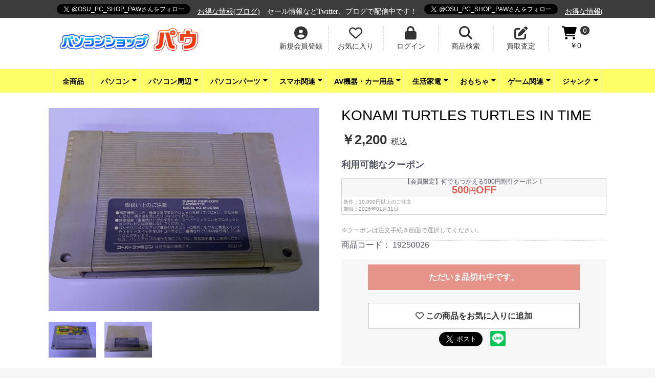

--- FILE ---
content_type: text/html; charset=UTF-8
request_url: https://pcshop.jpn.com/products/detail/27495
body_size: 22914
content:
<!doctype html>
<html lang="ja">
<head prefix="og: http://ogp.me/ns# fb: http://ogp.me/ns/fb# product: http://ogp.me/ns/product#">
    <meta charset="utf-8">
    <meta name="viewport" content="width=device-width, initial-scale=1, shrink-to-fit=no">
    <meta name="eccube-csrf-token" content="46f5c0ff20d208.7efqG0AIQAFobnGz5UAXVPRnyg5pUmwKKJlZk4M58H4.qoWnYg9eCFM_PD_jv3N9M6QomnYEOFxpXe4axu5KyQy70ZNXCUpwUQsCRQ">
    <title>KONAMI TURTLES TURTLES IN TIMEの激安通販(詳細情報) - パソコンショップパウ</title>
            <meta name="description" content="KONAMI TURTLES TURTLES IN TIME（ゲーム関連）を2,200円で販売中！状態などはKONAMI TURTLES TURTLES IN TIMEの詳細情報をご覧ください。">
        <meta name="keywords" content="KONAMI TURTLES TURTLES IN TIME,中古,パソコン通販,詳細情報">
            <link rel="icon" href="/html/user_data/assets/img/common/favicon.ico">
    <link rel="stylesheet" href="https://stackpath.bootstrapcdn.com/bootstrap/3.4.1/css/bootstrap.min.css" integrity="sha384-HSMxcRTRxnN+Bdg0JdbxYKrThecOKuH5zCYotlSAcp1+c8xmyTe9GYg1l9a69psu" crossorigin="anonymous">
    <link rel="stylesheet" href="https://use.fontawesome.com/releases/v5.3.1/css/all.css" integrity="sha384-mzrmE5qonljUremFsqc01SB46JvROS7bZs3IO2EmfFsd15uHvIt+Y8vEf7N7fWAU" crossorigin="anonymous">
    <link rel="stylesheet" href="https://cdnjs.cloudflare.com/ajax/libs/font-awesome/6.2.0/css/all.min.css">
    <link rel="stylesheet" href="//cdn.jsdelivr.net/jquery.slick/1.6.0/slick.css">
    <link rel="stylesheet" href="/html/template/paw20210401/assets/css/style.css?034228">
        <script src="https://code.jquery.com/jquery-3.3.1.min.js" integrity="sha256-FgpCb/KJQlLNfOu91ta32o/NMZxltwRo8QtmkMRdAu8=" crossorigin="anonymous"></script>
    <script>
        $(function() {
            $.ajaxSetup({
                'headers': {
                    'ECCUBE-CSRF-TOKEN': $('meta[name="eccube-csrf-token"]').attr('content')
                }
            });
        });
    </script>
                    <!-- ▼seoallone_og_tags_block -->
            	
			<!-- ▼seoallone_meta▼ -->
		<meta property="og:title" content="KONAMI TURTLES TURTLES IN TIMEの激安通販(詳細情報) - パソコンショップパウ">
		
				<meta property="og:type" content="product">
						<meta property="og:site_name" content="パソコンショップパウ">
						<meta property="og:description" content="KONAMI TURTLES TURTLES IN TIME（ゲーム関連）を2,200円で販売中！状態などはKONAMI TURTLES TURTLES IN TIMEの詳細情報をご覧ください。">
						<meta property="og:url" content="https://pcshop.jpn.com/products/detail/27495">
								<meta property="og:image" content="https://pcshop.jpn.com/pim/uploads/images/1925/19250026-1.jpg">
				<!-- ▲seoallone_meta▲ -->
	
        <!-- ▲seoallone_og_tags_block -->
    <!-- ▼構造化マークアップ -->
                <script type="application/ld+json">
    {
                    "@context": "https://schema.org",
            "@type": "Product",
            "name": "KONAMI TURTLES TURTLES IN TIME",
            "image": [
                                    "https://pcshop.jpn.com/pim/uploads/images/1925/19250026-1.jpg",                                    "https://pcshop.jpn.com/pim/uploads/images/1925/19250026-2.jpg"                            ],
            "description": "スーファミ用",
                        "sku": "19250026",
            "mpn": "27495",
            "brand": {
                "@type": "Brand",
                "name": [
                                                                        "ゲーム関連",                                                    "ゲーム関連",                                                    "その他・ゲーム関連"                                                            ]
            },
                        "offers": {
                "@type": "Offer",
                "url": "https://pcshop.jpn.com/products/detail/27495",
                "priceCurrency": "JPY",
                "price": 2200,
                "availability": "InStock"
            }
            }
    </script>

    <script type="application/ld+json">
    {
        "@context": "https://schema.org",
        "@type": "BreadcrumbList",
        "itemListElement": [
                    {
                "@type": "ListItem",
                "position": 1,
                "name": "パソコンショップパウ",
                "item": "https://pcshop.jpn.com"
            },
            {
                "@type": "ListItem",
                "position": 2,
                "name": "商品一覧",
                "item": "https://pcshop.jpn.com/products/list"
            },
                                                {
                        "@type": "ListItem",
                        "position": 2,
                        "name": "ゲーム関連",
                        "item": "https://pcshop.jpn.com/products/list?category_id=8"
                    },
                                    {
                        "@type": "ListItem",
                        "position": 3,
                        "name": "ゲーム関連",
                        "item": "https://pcshop.jpn.com/products/list?category_id=36"
                    },
                                    {
                        "@type": "ListItem",
                        "position": 4,
                        "name": "その他・ゲーム関連",
                        "item": "https://pcshop.jpn.com/products/list?category_id=159"
                    },
                                        {
                "@type": "ListItem",
                "position": 5,
                "name": "KONAMI TURTLES TURTLES IN TIME",
                "item": "https://pcshop.jpn.com/products/detail/27495"
            }
                ]
    }
    </script>

        <!-- ▲構造化マークアップ -->

                        
<style>
    .option_Label label {
        display: inline-block;
        font-weight: 700;
    }
    .ec-radio .form-check-label {
        font-weight: normal;
    }
    .ec-checkbox .form-check-label {
        font-weight: normal;
    }
    .option_description {
      -moz-box-shadow: 0 5px 15px rgba(0, 0, 0, 0.5);
      -webkit-box-shadow: 0 5px 15px rgba(0, 0, 0, 0.5);
      box-shadow: 0 5px 15px rgba(0, 0, 0, 0.5);
      -moz-border-radius: 6px;
      -webkit-border-radius: 6px;
      border-radius: 6px;
      display: none;
      min-width: 50%;
      max-width: 80%;
      max-height: 80%;
      background-color: #fff;
      border: 1px solid rgba(0, 0, 0, 0.2);
      overflow:auto;
      -webkit-overflow-scrolling: touch

    }
    .option_description .modal-header {
      padding: 15px;
      border-bottom: 1px solid #e5e5e5;
      display: block;
    }
    .option_description .modal-header .plainmodal-close {
      margin-top: -2px;
      float: right;
      font-size: 24px;
      font-weight: 700;
      color: #000;
      text-shadow: 0 1px 0 #fff;
      opacity: 0.2;
      cursor: pointer;
    }

    .option_description .modal-header .plainmodal-close:hover {
      opacity: 0.5;
    }
    .option_description .modal-header > p {
      margin: 1% 0 0 0;
      font-size: 14px;
      line-height: 1.42857143;
    }
    .option_description .modal-title {
      color: #333333;
      font-size: 18px;
      font-family: inherit;
      margin: 0;
    }
    .option_description .modal-body {
      padding: 3%;
      font-size: 1.4rem;
      line-height: 1.42857143;
      color: #333;
    }
    .option_description .modal-body > p {
        margin: 0 0 3%;
    }
    .option_description .modal-body > div {
        margin-bottom: 2%;
        overflow: hidden;
        padding-bottom: 2%;
    }
    .option_description .modal-body > div > p {
        margin: 2% 0 0;
        font-size: 14px;
    }
    .option_description img {
        float: none;
        margin: 1% auto 0;
        width: 40%;
        height: auto;
        display: block;
    }
    .option_description h3 {
        margin: 0;
        background: #efefef;
        padding: 1%;
        font-size: 24px;
    }
    .option_description .plus {
        color: #2980b9;
    }
    @media screen and (min-width: 768px) {
        .option_description img {
            float: left;
            margin: 1% 4% 0 0;
            width: 15%;
        }
    }
    .option_description span.small {
        font-size: 12px;
    }
    .option_description .btn-info {
        width: 74px;
        float: none;
        margin: 15px auto 10px;
        border: 0;
        padding: 4px 0;
        display: block;
        background: #525263;
        color: #fff;
        font-size: 14px;
    }
    .option_description .btn-info:hover {
        background: #474757;
    }
    @media only screen and (min-width: 768px) {
        .option_description .btn-info {
            float: right;
            margin: 0 10px 0 0;
        }
    }
</style>

        <link rel="stylesheet" href="/html/user_data/assets/css/customize.css">

    <!-- Google Tag Manager -->
    <script>(function(w,d,s,l,i){w[l]=w[l]||[];w[l].push({'gtm.start':
    new Date().getTime(),event:'gtm.js'});var f=d.getElementsByTagName(s)[0],
    j=d.createElement(s),dl=l!='dataLayer'?'&l='+l:'';j.async=true;j.src=
    'https://www.googletagmanager.com/gtm.js?id='+i+dl;f.parentNode.insertBefore(j,f);
    })(window,document,'script','dataLayer','GTM-TJ8R5NW');</script>
    <!-- End Google Tag Manager -->

</head>
<body id="page_product_detail" class="product_page">

<!-- Google Tag Manager (noscript) -->
<noscript><iframe src="https://www.googletagmanager.com/ns.html?id=GTM-TJ8R5NW"
height="0" width="0" style="display:none;visibility:hidden"></iframe></noscript>
<!-- End Google Tag Manager (noscript) -->


<div class="ec-layoutRole">
                <div class="ec-layoutRole__header">
                <!-- ▼ヘッダー(商品検索・ログインナビ・カート) -->
            <div class="ec-headerNaviRole_area">
    <div class="ec-headerNaviRole">
                <div class="ec-headerDescription">
            <ul id="webTicker" class="tickercontainer">
                <li class="item">
                    セール情報などTwitter、ブログで配信中です！
                </li>
                <li class="item">
                    <a href="https://twitter.com/OSU_PC_SHOP_PAW?ref_src=twsrc%5Etfw" class="twitter-follow-button" data-show-count="false">Follow @OSU_PC_SHOP_PAW</a><script async src="https://platform.twitter.com/widgets.js" charset="utf-8"></script>
                </li>
                <li class="item">
                    <a href="https://paw.stws.co.jp/" target="item" class="toplink">お得な情報(ブログ)</a>
                </li>
            </ul>
        </div>
            </div>
</div>

        <!-- ▲ヘッダー(商品検索・ログインナビ・カート) -->
    <!-- ▼ロゴ -->
            <div class="logo_area">
	<div class="logo_inner">
        <div class="logo">
            <a href="https://pcshop.jpn.com/">
                <img style="width:100%; height:100%;" src="/html/template/paw20210401/assets/img/common/logo.png" alt="パソコンショップパウ" />
            </a>
        </div>
        <div class="item_area">
            <div class="mypage item">
                
<div class="click_area"><i class="fas fa-user-circle"></i><span>新規会員登録</span></div>
<div class="panel">
	<div class="content">
    	<div class="message">
        	<strong>会員登録無料！</strong><br />
			会員登録されると各種特典あります。
        </div>
        <div class="mypage_btn">
            <a class="ec-blockBtn--blue" href="https://pcshop.jpn.com/entry">新規会員登録</a>
        </div>
	</div>
</div>


            </div>
                            <div class="favorite item">
                    
    <div class="click_area"><i class="far fa-heart"></i>お気に入り</div>
    <div class="panel">
        <div class="content">
            <div class="message">
                お気に入り商品リストをご覧頂くにはログインが必要です。会員の方はログインしてください。<br /><br />
                会員IDをお持ちでない方は新規会員登録（無料）をお願いいたします。<br />
            </div>
            <div class="favorite_btn">
                <a class="ec-blockBtn--blue" href="https://pcshop.jpn.com/mypage/favorite"><span>ログイン</span></a><br />
                <a class="ec-blockBtn--black" href="https://pcshop.jpn.com/entry">新規会員登録</a>
            </div>
        </div>
    </div>


                </div>
                        <div class="login item">
                    <div class="click_area"><a href="https://pcshop.jpn.com/mypage/login"><i class="fas fa-lock"></i><span>ログイン</span></a></div>

            </div>
            <div class="ec-headerNaviRole__search logo_search item">
                <div class="ec-headerSearch_area">
    <div class="click_area search_icon"><i class="fas fa-search"></i><span>商品検索</span></div>
    
    <div class="ec-headerSearch">
    	<div class="title"><i class="fas fa-search fa-fw"></i> 商品検索</div>
        <form method="get" class="searchform" action="/products/list">
            <div class="ec-headerSearch__category">
                <div class="ec-select ec-select_search">
                                <select name="category_id" class="category_id"><option value="">全ての商品</option><option value="1">パソコン</option><option value="10">　ノートパソコン</option><option value="41">　　ノートPC</option><option value="42">　　ウルトラブック・モバイルPC</option><option value="43">　　ミニノート・タブレットPC</option><option value="11">　デスクトップパソコン</option><option value="44">　　デスクトップPC</option><option value="45">　　一体型PC</option><option value="46">　　サーバー</option><option value="12">　中古パソコン</option><option value="47">　　中古ノート</option><option value="48">　　中古デスクトップ</option><option value="49">　　中古・その他</option><option value="2">パソコン周辺</option><option value="13">　液晶・モニタ</option><option value="50">　　液晶モニタ</option><option value="51">　　モニタ関連・ケーブル他</option><option value="52">　　その他モニタ</option><option value="14">　プロジェクタ</option><option value="53">　　プロジェクタ本体</option><option value="54">　　モバイルプロジェクタ</option><option value="55">　　その他プロジェクタ機器</option><option value="15">　通信・ネットワーク</option><option value="56">　　ルーター・ハブ・その他</option><option value="57">　　無線LAN</option><option value="58">　　LANケーブル・その他</option><option value="16">　周辺装置</option><option value="59">　　キーボード・マウス</option><option value="60">　　周辺アクセサリ</option><option value="61">　　プリンタ</option><option value="62">　　周辺機器・拡張機器</option><option value="63">　　フォトフレーム</option><option value="64">　　コンセント・OAタップ</option><option value="17">　サプライ品・その他</option><option value="65">　　メディア・サプライ品</option><option value="66">　　プリンタ消耗品・トナー・リボン</option><option value="67">　　インクジェット・インク</option><option value="68">　　用紙</option><option value="69">　　サプライ・その他</option><option value="70">　　バッグ・インナーケース</option><option value="3">パソコンパーツ</option><option value="18">　CPU・メモリなど</option><option value="71">　　CPU</option><option value="72">　　デスクトップ用メモリ</option><option value="73">　　ノート用メモリ</option><option value="74">　　フラッシュメモリ・その他</option><option value="19">　VGA・マザーボード・HDD</option><option value="75">　　グラフィックボード</option><option value="76">　　マザーボード</option><option value="77">　　HDD・SSD・Drive関連</option><option value="20">　その他パーツ</option><option value="78">　　電源・ケース</option><option value="79">　　ケーブル</option><option value="80">　　その他部品</option><option value="4">スマホ関連</option><option value="21">　スマートホン・電話機</option><option value="81">　　Android</option><option value="82">　　Apple</option><option value="83">　　電話機・FAX</option><option value="22">　携帯電話</option><option value="84">　　DoCoMo</option><option value="85">　　SoftBank</option><option value="86">　　Au</option><option value="87">　　その他キャリア</option><option value="23">　モバイル通信</option><option value="88">　　DoCoMo</option><option value="89">　　SoftBank</option><option value="90">　　Au</option><option value="91">　　EMOBILE</option><option value="92">　　その他モバイル機器</option><option value="24">　アクセサリ</option><option value="93">　　スマートホン向けアクセサリ</option><option value="94">　　iPhone・iPad向けアクセサリ</option><option value="95">　　携帯向けアクセサリ</option><option value="96">　　その他アクセサリ</option><option value="5">AV機器・カー用品</option><option value="25">　テレビ</option><option value="97">　　液晶テレビ</option><option value="98">　　アンテナ・ケーブル</option><option value="99">　　その他テレビ機器</option><option value="26">　オーディオ機器</option><option value="100">　　スピーカー</option><option value="101">　　アンプ</option><option value="102">　　ヘッドフォン・イヤホン</option><option value="103">　　その他オーディオ機器</option><option value="27">　映像関連機器</option><option value="104">　　レコーダー・プレイヤー</option><option value="105">　　ポータブルプレイヤー</option><option value="106">　　メディアプレイヤー</option><option value="107">　　ビデオカメラ・カメラ</option><option value="108">　　その他映像関連機器</option><option value="28">　カー用品</option><option value="109">　　カーナビ</option><option value="110">　　車載モニタ・車載チューナー</option><option value="111">　　車用品・オプション</option><option value="6">生活家電</option><option value="29">　キッチン・調理</option><option value="112">　　IH・炊飯器</option><option value="113">　　電子レンジ・オーブン</option><option value="114">　　卓上機器</option><option value="115">　　冷蔵庫・保温庫</option><option value="116">　　ホームベーカリー</option><option value="117">　　調理機器</option><option value="118">　　ポット・ケトル・浄水器</option><option value="119">　　キッチン・厨房用品</option><option value="120">　　計量・計り</option><option value="121">　　キッチン・その他</option><option value="30">　リビング</option><option value="122">　　照明・LED</option><option value="123">　　掃除機</option><option value="124">　　扇風機・ファン</option><option value="125">　　洗濯機</option><option value="126">　　アロマ・芳香</option><option value="127">　　リビング・その他</option><option value="31">　冷暖房・空気清浄機</option><option value="128">　　冷房機器</option><option value="129">　　暖房機器</option><option value="130">　　空気清浄器・その他</option><option value="32">　健康・美容</option><option value="131">　　マッサージ・チェア</option><option value="132">　　フィットネス機器</option><option value="133">　　治療機器</option><option value="134">　　その他健康・美容機器</option><option value="135">　　体重計・体脂肪</option><option value="136">　　血圧計・体温計</option><option value="137">　　ドライヤー・ヘアー</option><option value="138">　　電動歯ブラシ・オーラル</option><option value="33">　その他</option><option value="139">　　シェーバー・バリカン</option><option value="140">　　美顔・むだ毛</option><option value="141">　　生活用品</option><option value="142">　　トイレ・バス</option><option value="143">　　アウトドア・ガーデニング</option><option value="144">　　ペット用品</option><option value="145">　　寝具・布団</option><option value="146">　　電子辞書・その他事務機器</option><option value="147">　　工具</option><option value="148">　　時計</option><option value="7">おもちゃ</option><option value="34">　おもちゃ</option><option value="149">　　ミニカー</option><option value="150">　　模型</option><option value="151">　　子供向けおもちゃ</option><option value="152">　　その他おもちゃ</option><option value="35">　ラジコン</option><option value="153">　　R/Cヘリコプター</option><option value="154">　　R/C飛行機</option><option value="155">　　R/Cカー</option><option value="156">　　その他ラジコン</option><option value="8">ゲーム関連</option><option value="36">　ゲーム関連</option><option value="157">　　携帯ゲーム端末向け</option><option value="158">　　据え置き型ゲーム向け</option><option value="159">　　その他・ゲーム関連</option><option value="37">　PCソフト</option><option value="160">　　OS</option><option value="161">　　ビジネス向けソフト</option><option value="162">　　PC向けゲーム・その他ソフト</option><option value="38">　その他</option><option value="163">　　輸入品・映像・音楽</option><option value="9">ジャンク</option><option value="39">　アウトレット品</option><option value="164">　　アウトレット・在庫限り</option><option value="40">　ジャンク品</option><option value="165">　　ジャンク・保証無し</option></select>
    
                </div>
            </div>
            <div class="ec-headerSearch__keyword">
                <div class="ec-input">
                    <input type="search" name="name" maxlength="50" class="search-name" placeholder="キーワードを入力" />
                    <button class="ec-headerSearch__keywordBtn" type="submit">
                        <div class="ec-icon">
                            <i class="ec-headerNav__itemIcon fas fa-search fa-fw"></i>
                        </div>
                    </button>
                </div>
            </div>
        </form>
    </div>
</div>

            </div>
            <div class="contact item">
                
<div class="click_area"><i class="fas fa-edit"></i><span>買取査定</span></div>
<div class="panel">
	<div class="content">
		<div class="address">
			〒 4600011<br />
			愛知県名古屋市中区大須3-30-86第一アメ横ビル<br />
			電話：<a href="tel:0522380170">0522380170</a><br />
			営業時間：10:00~20:00<br />
			メールアドレス：<a href="mailto:paw@starwish.com">paw@starwish.com</a><br />
		</div>
		<div class="contact_btn">
			<a class="ec-blockBtn--blue" href="https://pcshop.jpn.com/contact">買取査定</a>
		</div>
	</div>
</div>

            </div>
			<div class="cart item ec-headerRole__cart">
				<div class="ec-cartNaviWrap">
    <div class="ec-cartNavi">
        <i class="ec-cartNavi__icon fas fa-shopping-cart">
            <span class="ec-cartNavi__badge">0</span>
        </i>
        <div class="ec-cartNavi__label">
            <div class="ec-cartNavi__price">￥0</div>
        </div>
    </div>
            <div class="ec-cartNaviNull">
        	<div class="content">
        
                        	<div class="left">
                                                            <div class="pointannounce_area">
                            <div class="common_block_title">
                                <i class="fab fa-product-hunt"></i> ポイントについて
                            </div>
                            <div class="login">
                                                                    ポイント制度をご利用になられる場合は、会員登録後ログインしてくださいますようお願い致します。
                                                            </div>
                            <div class-"rule">
                                ポイントはご購入金額の<span class="ec-color-red">1%</span> が付与されます。<br />
                                次回商品購入時に<span class="ec-color-red">1pt ＝ 1 円</span> として使用することができます。
                            </div>
                        </div>
                                                                    </div>

                
                <div class="right">
                    <div class="ec-cartNaviNull__message">
                        <p>現在カート内に商品はございません。</p>
                    </div>
                </div>
            </div>
        </div>
    </div>

			</div>
        </div>
    </div>
</div>



<div class="ec-categoryNaviRole">
    <div class="ec-itemNav">
        <ul class="ec-itemNav__nav">
        	        	<li class="product_all"><a href="https://pcshop.jpn.com/products/list">全商品</a></li>
                                        <li>
                            <a href="https://pcshop.jpn.com/products/list?category_id=1" class="parent">
        パソコン<i class="fas fa-caret-down"></i>    </a>
            <ul>
                            <li>
                            <a href="https://pcshop.jpn.com/products/list?category_id=12">
        中古パソコン    </a>
            <ul>
                            <li>
                            <a href="https://pcshop.jpn.com/products/list?category_id=47">
        中古ノート    </a>
    
                </li>
                            <li>
                            <a href="https://pcshop.jpn.com/products/list?category_id=48">
        中古デスクトップ    </a>
    
                </li>
                            <li>
                            <a href="https://pcshop.jpn.com/products/list?category_id=49">
        中古・その他    </a>
    
                </li>
                    </ul>
    
                </li>
                    </ul>
    
                </li>
                            <li>
                            <a href="https://pcshop.jpn.com/products/list?category_id=2" class="parent">
        パソコン周辺<i class="fas fa-caret-down"></i>    </a>
            <ul>
                            <li>
                            <a href="https://pcshop.jpn.com/products/list?category_id=13">
        液晶・モニタ    </a>
            <ul>
                            <li>
                            <a href="https://pcshop.jpn.com/products/list?category_id=50">
        液晶モニタ    </a>
    
                </li>
                            <li>
                            <a href="https://pcshop.jpn.com/products/list?category_id=52">
        その他モニタ    </a>
    
                </li>
                    </ul>
    
                </li>
                            <li>
                            <a href="https://pcshop.jpn.com/products/list?category_id=14">
        プロジェクタ    </a>
            <ul>
                            <li>
                            <a href="https://pcshop.jpn.com/products/list?category_id=53">
        プロジェクタ本体    </a>
    
                </li>
                            <li>
                            <a href="https://pcshop.jpn.com/products/list?category_id=54">
        モバイルプロジェクタ    </a>
    
                </li>
                    </ul>
    
                </li>
                            <li>
                            <a href="https://pcshop.jpn.com/products/list?category_id=15">
        通信・ネットワーク    </a>
            <ul>
                            <li>
                            <a href="https://pcshop.jpn.com/products/list?category_id=56">
        ルーター・ハブ・その他    </a>
    
                </li>
                            <li>
                            <a href="https://pcshop.jpn.com/products/list?category_id=57">
        無線LAN    </a>
    
                </li>
                    </ul>
    
                </li>
                            <li>
                            <a href="https://pcshop.jpn.com/products/list?category_id=16">
        周辺装置    </a>
            <ul>
                            <li>
                            <a href="https://pcshop.jpn.com/products/list?category_id=59">
        キーボード・マウス    </a>
    
                </li>
                            <li>
                            <a href="https://pcshop.jpn.com/products/list?category_id=60">
        周辺アクセサリ    </a>
    
                </li>
                            <li>
                            <a href="https://pcshop.jpn.com/products/list?category_id=61">
        プリンタ    </a>
    
                </li>
                            <li>
                            <a href="https://pcshop.jpn.com/products/list?category_id=62">
        周辺機器・拡張機器    </a>
    
                </li>
                    </ul>
    
                </li>
                            <li>
                            <a href="https://pcshop.jpn.com/products/list?category_id=17">
        サプライ品・その他    </a>
            <ul>
                            <li>
                            <a href="https://pcshop.jpn.com/products/list?category_id=65">
        メディア・サプライ品    </a>
    
                </li>
                    </ul>
    
                </li>
                    </ul>
    
                </li>
                            <li>
                            <a href="https://pcshop.jpn.com/products/list?category_id=3" class="parent">
        パソコンパーツ<i class="fas fa-caret-down"></i>    </a>
            <ul>
                            <li>
                            <a href="https://pcshop.jpn.com/products/list?category_id=18">
        CPU・メモリなど    </a>
            <ul>
                            <li>
                            <a href="https://pcshop.jpn.com/products/list?category_id=71">
        CPU    </a>
    
                </li>
                            <li>
                            <a href="https://pcshop.jpn.com/products/list?category_id=74">
        フラッシュメモリ・その他    </a>
    
                </li>
                    </ul>
    
                </li>
                            <li>
                            <a href="https://pcshop.jpn.com/products/list?category_id=19">
        VGA・マザーボード・HDD    </a>
            <ul>
                            <li>
                            <a href="https://pcshop.jpn.com/products/list?category_id=75">
        グラフィックボード    </a>
    
                </li>
                            <li>
                            <a href="https://pcshop.jpn.com/products/list?category_id=76">
        マザーボード    </a>
    
                </li>
                            <li>
                            <a href="https://pcshop.jpn.com/products/list?category_id=77">
        HDD・SSD・Drive関連    </a>
    
                </li>
                    </ul>
    
                </li>
                            <li>
                            <a href="https://pcshop.jpn.com/products/list?category_id=20">
        その他パーツ    </a>
            <ul>
                            <li>
                            <a href="https://pcshop.jpn.com/products/list?category_id=78">
        電源・ケース    </a>
    
                </li>
                            <li>
                            <a href="https://pcshop.jpn.com/products/list?category_id=79">
        ケーブル    </a>
    
                </li>
                            <li>
                            <a href="https://pcshop.jpn.com/products/list?category_id=80">
        その他部品    </a>
    
                </li>
                    </ul>
    
                </li>
                    </ul>
    
                </li>
                            <li>
                            <a href="https://pcshop.jpn.com/products/list?category_id=4" class="parent">
        スマホ関連<i class="fas fa-caret-down"></i>    </a>
            <ul>
                            <li>
                            <a href="https://pcshop.jpn.com/products/list?category_id=21">
        スマートホン・電話機    </a>
            <ul>
                            <li>
                            <a href="https://pcshop.jpn.com/products/list?category_id=81">
        Android    </a>
    
                </li>
                            <li>
                            <a href="https://pcshop.jpn.com/products/list?category_id=82">
        Apple    </a>
    
                </li>
                    </ul>
    
                </li>
                            <li>
                            <a href="https://pcshop.jpn.com/products/list?category_id=24">
        アクセサリ    </a>
            <ul>
                            <li>
                            <a href="https://pcshop.jpn.com/products/list?category_id=93">
        スマートホン向けアクセサリ    </a>
    
                </li>
                            <li>
                            <a href="https://pcshop.jpn.com/products/list?category_id=94">
        iPhone・iPad向けアクセサリ    </a>
    
                </li>
                            <li>
                            <a href="https://pcshop.jpn.com/products/list?category_id=96">
        その他アクセサリ    </a>
    
                </li>
                    </ul>
    
                </li>
                    </ul>
    
                </li>
                            <li>
                            <a href="https://pcshop.jpn.com/products/list?category_id=5" class="parent">
        AV機器・カー用品<i class="fas fa-caret-down"></i>    </a>
            <ul>
                            <li>
                            <a href="https://pcshop.jpn.com/products/list?category_id=25">
        テレビ    </a>
            <ul>
                            <li>
                            <a href="https://pcshop.jpn.com/products/list?category_id=97">
        液晶テレビ    </a>
    
                </li>
                    </ul>
    
                </li>
                            <li>
                            <a href="https://pcshop.jpn.com/products/list?category_id=26">
        オーディオ機器    </a>
            <ul>
                            <li>
                            <a href="https://pcshop.jpn.com/products/list?category_id=103">
        その他オーディオ機器    </a>
    
                </li>
                    </ul>
    
                </li>
                            <li>
                            <a href="https://pcshop.jpn.com/products/list?category_id=27">
        映像関連機器    </a>
            <ul>
                            <li>
                            <a href="https://pcshop.jpn.com/products/list?category_id=107">
        ビデオカメラ・カメラ    </a>
    
                </li>
                            <li>
                            <a href="https://pcshop.jpn.com/products/list?category_id=108">
        その他映像関連機器    </a>
    
                </li>
                    </ul>
    
                </li>
                            <li>
                            <a href="https://pcshop.jpn.com/products/list?category_id=28">
        カー用品    </a>
            <ul>
                            <li>
                            <a href="https://pcshop.jpn.com/products/list?category_id=110">
        車載モニタ・車載チューナー    </a>
    
                </li>
                    </ul>
    
                </li>
                    </ul>
    
                </li>
                            <li>
                            <a href="https://pcshop.jpn.com/products/list?category_id=6" class="parent">
        生活家電<i class="fas fa-caret-down"></i>    </a>
            <ul>
                            <li>
                            <a href="https://pcshop.jpn.com/products/list?category_id=33">
        その他    </a>
            <ul>
                            <li>
                            <a href="https://pcshop.jpn.com/products/list?category_id=146">
        電子辞書・その他事務機器    </a>
    
                </li>
                            <li>
                            <a href="https://pcshop.jpn.com/products/list?category_id=147">
        工具    </a>
    
                </li>
                    </ul>
    
                </li>
                    </ul>
    
                </li>
                            <li>
                            <a href="https://pcshop.jpn.com/products/list?category_id=7" class="parent">
        おもちゃ<i class="fas fa-caret-down"></i>    </a>
            <ul>
                            <li>
                            <a href="https://pcshop.jpn.com/products/list?category_id=34">
        おもちゃ    </a>
            <ul>
                            <li>
                            <a href="https://pcshop.jpn.com/products/list?category_id=150">
        模型    </a>
    
                </li>
                            <li>
                            <a href="https://pcshop.jpn.com/products/list?category_id=151">
        子供向けおもちゃ    </a>
    
                </li>
                            <li>
                            <a href="https://pcshop.jpn.com/products/list?category_id=152">
        その他おもちゃ    </a>
    
                </li>
                    </ul>
    
                </li>
                            <li>
                            <a href="https://pcshop.jpn.com/products/list?category_id=35">
        ラジコン    </a>
            <ul>
                            <li>
                            <a href="https://pcshop.jpn.com/products/list?category_id=156">
        その他ラジコン    </a>
    
                </li>
                    </ul>
    
                </li>
                    </ul>
    
                </li>
                            <li>
                            <a href="https://pcshop.jpn.com/products/list?category_id=8" class="parent">
        ゲーム関連<i class="fas fa-caret-down"></i>    </a>
            <ul>
                            <li>
                            <a href="https://pcshop.jpn.com/products/list?category_id=36">
        ゲーム関連    </a>
            <ul>
                            <li>
                            <a href="https://pcshop.jpn.com/products/list?category_id=157">
        携帯ゲーム端末向け    </a>
    
                </li>
                            <li>
                            <a href="https://pcshop.jpn.com/products/list?category_id=158">
        据え置き型ゲーム向け    </a>
    
                </li>
                            <li>
                            <a href="https://pcshop.jpn.com/products/list?category_id=159">
        その他・ゲーム関連    </a>
    
                </li>
                    </ul>
    
                </li>
                            <li>
                            <a href="https://pcshop.jpn.com/products/list?category_id=37">
        PCソフト    </a>
            <ul>
                            <li>
                            <a href="https://pcshop.jpn.com/products/list?category_id=161">
        ビジネス向けソフト    </a>
    
                </li>
                            <li>
                            <a href="https://pcshop.jpn.com/products/list?category_id=162">
        PC向けゲーム・その他ソフト    </a>
    
                </li>
                    </ul>
    
                </li>
                    </ul>
    
                </li>
                            <li>
                            <a href="https://pcshop.jpn.com/products/list?category_id=9" class="parent">
        ジャンク<i class="fas fa-caret-down"></i>    </a>
            <ul>
                            <li>
                            <a href="https://pcshop.jpn.com/products/list?category_id=40">
        ジャンク品    </a>
            <ul>
                            <li>
                            <a href="https://pcshop.jpn.com/products/list?category_id=165">
        ジャンク・保証無し    </a>
    
                </li>
                    </ul>
    
                </li>
                    </ul>
    
                </li>
                    </ul>
    </div>
</div>

        <!-- ▲ロゴ -->
    <!-- ▼カテゴリナビ(PC) -->
            



<script src="https://cdnjs.cloudflare.com/ajax/libs/jquery-cookie/1.4.1/jquery.cookie.min.js"></script>
<script>
$(function() {
    //クッキーの値を設定
    var cookie = '';
 
    //クッキーが存在する場合、変数に値を設定
    if ($.cookie('accordion_cookie') && $.cookie('accordion_cookie') != null) {
        var cookie = $.cookie('accordion_cookie');
    }
 
    //Font Awesome CSS設定
    var plus_icon = 'accordion-plus';
    var minus_icon = 'accordion-minus';
 
    //アコーディオントリガー数だけ実行
    $('.accordion-trigger').each(function(index) {
 
        //クッキーからアコーディオン開閉設定
        if ($.cookie('accordion_cookie') == null || cookie.indexOf('[' + index + ']') == -1) {
            $(this).children('span').removeClass().addClass(plus_icon);
            $(this).next('.accordion').hide();
            //クッキーにアコーディオンナンバーがある場合、開ける
        } else {
            $(this).children('span').removeClass().addClass(minus_icon);
            $(this).next('.accordion').show();
        }
 
        //アコーディオントリガークリックされたら
        $(this).on('click',function() {
            $trigger_icon = $(this).children('span');
            //アコーディオンを開閉する
            $(this).next('.accordion').slideToggle();
 
            //プラスアイコンならマイナスにして開く
            if ($trigger_icon.hasClass('accordion-plus')) {
                $trigger_icon.removeClass();
				$trigger_icon.addClass(minus_icon);
                cookie += '[' + index + ']';
                $.cookie('accordion_cookie', cookie);
            //プラスアイコンでないでないならプラスにして閉じる
            } else {
                $trigger_icon.removeClass().addClass(plus_icon);
                cookie = cookie.replace('[' + index + ']', '');
                //クッキーに何も保存されていなければクッキーを削除
                if (cookie.length == 0) {
                    $.cookie('accordion_cookie', '', {
                        expires: -1
                    });
                } else {
                    $.cookie('accordion_cookie', cookie);
                }
            }
        });
    });
});
</script>

<div class="ec-role">
    <div class="category_side_area">
		<div class="category_side_title">
			カテゴリー
		</div>
        <ul>
                            <li class="category_block">
                    							<a class="page_link" href="https://pcshop.jpn.com/products/list?category_id=1"><i class="ec-headerNav__itemIcon fas fa-external-link-square-alt fa-fw"></i></a>
			<a class="accordion-trigger">パソコン<span class="accordion-plus"></span></a>
							<ul class="accordion">
									<li >
						<em>┗</em>							<a href="https://pcshop.jpn.com/products/list?category_id=12">中古パソコン</a>
							<ul>
									<li >
						<em>┗</em>							<a href="https://pcshop.jpn.com/products/list?category_id=47">中古ノート</a>
				
					</li>
									<li >
						<em>┗</em>							<a href="https://pcshop.jpn.com/products/list?category_id=48">中古デスクトップ</a>
				
					</li>
									<li >
						<em>┗</em>							<a href="https://pcshop.jpn.com/products/list?category_id=49">中古・その他</a>
				
					</li>
							</ul>
		
					</li>
							</ul>
		
                </li>
                            <li class="category_block">
                    							<a class="page_link" href="https://pcshop.jpn.com/products/list?category_id=2"><i class="ec-headerNav__itemIcon fas fa-external-link-square-alt fa-fw"></i></a>
			<a class="accordion-trigger">パソコン周辺<span class="accordion-plus"></span></a>
							<ul class="accordion">
									<li >
						<em>┗</em>							<a href="https://pcshop.jpn.com/products/list?category_id=13">液晶・モニタ</a>
							<ul>
									<li >
						<em>┗</em>							<a href="https://pcshop.jpn.com/products/list?category_id=50">液晶モニタ</a>
				
					</li>
									<li >
						<em>┗</em>							<a href="https://pcshop.jpn.com/products/list?category_id=52">その他モニタ</a>
				
					</li>
									<li >
						<em>┗</em>							<a href="https://pcshop.jpn.com/products/list?category_id=54">モバイルプロジェクタ</a>
				
					</li>
									<li >
						<em>┗</em>							<a href="https://pcshop.jpn.com/products/list?category_id=57">無線LAN</a>
				
					</li>
									<li >
						<em>┗</em>							<a href="https://pcshop.jpn.com/products/list?category_id=60">周辺アクセサリ</a>
				
					</li>
									<li >
						<em>┗</em>							<a href="https://pcshop.jpn.com/products/list?category_id=61">プリンタ</a>
				
					</li>
									<li >
						<em>┗</em>							<a href="https://pcshop.jpn.com/products/list?category_id=62">周辺機器・拡張機器</a>
				
					</li>
							</ul>
		
					</li>
									<li >
						<em>┗</em>							<a href="https://pcshop.jpn.com/products/list?category_id=14">プロジェクタ</a>
							<ul>
									<li >
						<em>┗</em>							<a href="https://pcshop.jpn.com/products/list?category_id=53">プロジェクタ本体</a>
				
					</li>
									<li >
						<em>┗</em>							<a href="https://pcshop.jpn.com/products/list?category_id=54">モバイルプロジェクタ</a>
				
					</li>
							</ul>
		
					</li>
									<li >
						<em>┗</em>							<a href="https://pcshop.jpn.com/products/list?category_id=15">通信・ネットワーク</a>
							<ul>
									<li >
						<em>┗</em>							<a href="https://pcshop.jpn.com/products/list?category_id=56">ルーター・ハブ・その他</a>
				
					</li>
									<li >
						<em>┗</em>							<a href="https://pcshop.jpn.com/products/list?category_id=57">無線LAN</a>
				
					</li>
							</ul>
		
					</li>
									<li >
						<em>┗</em>							<a href="https://pcshop.jpn.com/products/list?category_id=16">周辺装置</a>
							<ul>
									<li >
						<em>┗</em>							<a href="https://pcshop.jpn.com/products/list?category_id=59">キーボード・マウス</a>
				
					</li>
									<li >
						<em>┗</em>							<a href="https://pcshop.jpn.com/products/list?category_id=60">周辺アクセサリ</a>
				
					</li>
									<li >
						<em>┗</em>							<a href="https://pcshop.jpn.com/products/list?category_id=61">プリンタ</a>
				
					</li>
									<li >
						<em>┗</em>							<a href="https://pcshop.jpn.com/products/list?category_id=62">周辺機器・拡張機器</a>
				
					</li>
							</ul>
		
					</li>
									<li >
						<em>┗</em>							<a href="https://pcshop.jpn.com/products/list?category_id=17">サプライ品・その他</a>
							<ul>
									<li >
						<em>┗</em>							<a href="https://pcshop.jpn.com/products/list?category_id=65">メディア・サプライ品</a>
				
					</li>
							</ul>
		
					</li>
							</ul>
		
                </li>
                            <li class="category_block">
                    							<a class="page_link" href="https://pcshop.jpn.com/products/list?category_id=3"><i class="ec-headerNav__itemIcon fas fa-external-link-square-alt fa-fw"></i></a>
			<a class="accordion-trigger">パソコンパーツ<span class="accordion-plus"></span></a>
							<ul class="accordion">
									<li >
						<em>┗</em>							<a href="https://pcshop.jpn.com/products/list?category_id=18">CPU・メモリなど</a>
							<ul>
									<li >
						<em>┗</em>							<a href="https://pcshop.jpn.com/products/list?category_id=71">CPU</a>
				
					</li>
									<li >
						<em>┗</em>							<a href="https://pcshop.jpn.com/products/list?category_id=74">フラッシュメモリ・その他</a>
				
					</li>
									<li >
						<em>┗</em>							<a href="https://pcshop.jpn.com/products/list?category_id=76">マザーボード</a>
				
					</li>
									<li >
						<em>┗</em>							<a href="https://pcshop.jpn.com/products/list?category_id=77">HDD・SSD・Drive関連</a>
				
					</li>
									<li >
						<em>┗</em>							<a href="https://pcshop.jpn.com/products/list?category_id=79">ケーブル</a>
				
					</li>
									<li >
						<em>┗</em>							<a href="https://pcshop.jpn.com/products/list?category_id=80">その他部品</a>
				
					</li>
							</ul>
		
					</li>
									<li >
						<em>┗</em>							<a href="https://pcshop.jpn.com/products/list?category_id=19">VGA・マザーボード・HDD</a>
							<ul>
									<li >
						<em>┗</em>							<a href="https://pcshop.jpn.com/products/list?category_id=75">グラフィックボード</a>
				
					</li>
									<li >
						<em>┗</em>							<a href="https://pcshop.jpn.com/products/list?category_id=76">マザーボード</a>
				
					</li>
									<li >
						<em>┗</em>							<a href="https://pcshop.jpn.com/products/list?category_id=77">HDD・SSD・Drive関連</a>
				
					</li>
							</ul>
		
					</li>
									<li >
						<em>┗</em>							<a href="https://pcshop.jpn.com/products/list?category_id=20">その他パーツ</a>
							<ul>
									<li >
						<em>┗</em>							<a href="https://pcshop.jpn.com/products/list?category_id=78">電源・ケース</a>
				
					</li>
									<li >
						<em>┗</em>							<a href="https://pcshop.jpn.com/products/list?category_id=79">ケーブル</a>
				
					</li>
									<li >
						<em>┗</em>							<a href="https://pcshop.jpn.com/products/list?category_id=80">その他部品</a>
				
					</li>
							</ul>
		
					</li>
							</ul>
		
                </li>
                            <li class="category_block">
                    							<a class="page_link" href="https://pcshop.jpn.com/products/list?category_id=4"><i class="ec-headerNav__itemIcon fas fa-external-link-square-alt fa-fw"></i></a>
			<a class="accordion-trigger">スマホ関連<span class="accordion-plus"></span></a>
							<ul class="accordion">
									<li >
						<em>┗</em>							<a href="https://pcshop.jpn.com/products/list?category_id=21">スマートホン・電話機</a>
							<ul>
									<li >
						<em>┗</em>							<a href="https://pcshop.jpn.com/products/list?category_id=81">Android</a>
				
					</li>
									<li >
						<em>┗</em>							<a href="https://pcshop.jpn.com/products/list?category_id=82">Apple</a>
				
					</li>
							</ul>
		
					</li>
									<li >
						<em>┗</em>							<a href="https://pcshop.jpn.com/products/list?category_id=24">アクセサリ</a>
							<ul>
									<li >
						<em>┗</em>							<a href="https://pcshop.jpn.com/products/list?category_id=93">スマートホン向けアクセサリ</a>
				
					</li>
									<li >
						<em>┗</em>							<a href="https://pcshop.jpn.com/products/list?category_id=94">iPhone・iPad向けアクセサリ</a>
				
					</li>
									<li >
						<em>┗</em>							<a href="https://pcshop.jpn.com/products/list?category_id=96">その他アクセサリ</a>
				
					</li>
							</ul>
		
					</li>
							</ul>
		
                </li>
                            <li class="category_block">
                    							<a class="page_link" href="https://pcshop.jpn.com/products/list?category_id=5"><i class="ec-headerNav__itemIcon fas fa-external-link-square-alt fa-fw"></i></a>
			<a class="accordion-trigger">AV機器・カー用品<span class="accordion-plus"></span></a>
							<ul class="accordion">
									<li >
						<em>┗</em>							<a href="https://pcshop.jpn.com/products/list?category_id=25">テレビ</a>
							<ul>
									<li >
						<em>┗</em>							<a href="https://pcshop.jpn.com/products/list?category_id=97">液晶テレビ</a>
				
					</li>
									<li >
						<em>┗</em>							<a href="https://pcshop.jpn.com/products/list?category_id=103">その他オーディオ機器</a>
				
					</li>
									<li >
						<em>┗</em>							<a href="https://pcshop.jpn.com/products/list?category_id=107">ビデオカメラ・カメラ</a>
				
					</li>
									<li >
						<em>┗</em>							<a href="https://pcshop.jpn.com/products/list?category_id=108">その他映像関連機器</a>
				
					</li>
									<li >
						<em>┗</em>							<a href="https://pcshop.jpn.com/products/list?category_id=110">車載モニタ・車載チューナー</a>
				
					</li>
							</ul>
		
					</li>
									<li >
						<em>┗</em>							<a href="https://pcshop.jpn.com/products/list?category_id=26">オーディオ機器</a>
							<ul>
									<li >
						<em>┗</em>							<a href="https://pcshop.jpn.com/products/list?category_id=103">その他オーディオ機器</a>
				
					</li>
							</ul>
		
					</li>
									<li >
						<em>┗</em>							<a href="https://pcshop.jpn.com/products/list?category_id=27">映像関連機器</a>
							<ul>
									<li >
						<em>┗</em>							<a href="https://pcshop.jpn.com/products/list?category_id=107">ビデオカメラ・カメラ</a>
				
					</li>
									<li >
						<em>┗</em>							<a href="https://pcshop.jpn.com/products/list?category_id=108">その他映像関連機器</a>
				
					</li>
							</ul>
		
					</li>
									<li >
						<em>┗</em>							<a href="https://pcshop.jpn.com/products/list?category_id=28">カー用品</a>
							<ul>
									<li >
						<em>┗</em>							<a href="https://pcshop.jpn.com/products/list?category_id=110">車載モニタ・車載チューナー</a>
				
					</li>
							</ul>
		
					</li>
							</ul>
		
                </li>
                            <li class="category_block">
                    							<a class="page_link" href="https://pcshop.jpn.com/products/list?category_id=6"><i class="ec-headerNav__itemIcon fas fa-external-link-square-alt fa-fw"></i></a>
			<a class="accordion-trigger">生活家電<span class="accordion-plus"></span></a>
							<ul class="accordion">
									<li >
						<em>┗</em>							<a href="https://pcshop.jpn.com/products/list?category_id=33">その他</a>
							<ul>
									<li >
						<em>┗</em>							<a href="https://pcshop.jpn.com/products/list?category_id=146">電子辞書・その他事務機器</a>
				
					</li>
									<li >
						<em>┗</em>							<a href="https://pcshop.jpn.com/products/list?category_id=147">工具</a>
				
					</li>
							</ul>
		
					</li>
							</ul>
		
                </li>
                            <li class="category_block">
                    							<a class="page_link" href="https://pcshop.jpn.com/products/list?category_id=7"><i class="ec-headerNav__itemIcon fas fa-external-link-square-alt fa-fw"></i></a>
			<a class="accordion-trigger">おもちゃ<span class="accordion-plus"></span></a>
							<ul class="accordion">
									<li >
						<em>┗</em>							<a href="https://pcshop.jpn.com/products/list?category_id=34">おもちゃ</a>
							<ul>
									<li >
						<em>┗</em>							<a href="https://pcshop.jpn.com/products/list?category_id=150">模型</a>
				
					</li>
									<li >
						<em>┗</em>							<a href="https://pcshop.jpn.com/products/list?category_id=151">子供向けおもちゃ</a>
				
					</li>
									<li >
						<em>┗</em>							<a href="https://pcshop.jpn.com/products/list?category_id=152">その他おもちゃ</a>
				
					</li>
									<li >
						<em>┗</em>							<a href="https://pcshop.jpn.com/products/list?category_id=156">その他ラジコン</a>
				
					</li>
							</ul>
		
					</li>
									<li >
						<em>┗</em>							<a href="https://pcshop.jpn.com/products/list?category_id=35">ラジコン</a>
							<ul>
									<li >
						<em>┗</em>							<a href="https://pcshop.jpn.com/products/list?category_id=156">その他ラジコン</a>
				
					</li>
							</ul>
		
					</li>
							</ul>
		
                </li>
                            <li class="category_block">
                    							<a class="page_link" href="https://pcshop.jpn.com/products/list?category_id=8"><i class="ec-headerNav__itemIcon fas fa-external-link-square-alt fa-fw"></i></a>
			<a class="accordion-trigger">ゲーム関連<span class="accordion-plus"></span></a>
							<ul class="accordion">
									<li >
						<em>┗</em>							<a href="https://pcshop.jpn.com/products/list?category_id=36">ゲーム関連</a>
							<ul>
									<li >
						<em>┗</em>							<a href="https://pcshop.jpn.com/products/list?category_id=157">携帯ゲーム端末向け</a>
				
					</li>
									<li >
						<em>┗</em>							<a href="https://pcshop.jpn.com/products/list?category_id=158">据え置き型ゲーム向け</a>
				
					</li>
									<li >
						<em>┗</em>							<a href="https://pcshop.jpn.com/products/list?category_id=159">その他・ゲーム関連</a>
				
					</li>
									<li >
						<em>┗</em>							<a href="https://pcshop.jpn.com/products/list?category_id=161">ビジネス向けソフト</a>
				
					</li>
									<li >
						<em>┗</em>							<a href="https://pcshop.jpn.com/products/list?category_id=162">PC向けゲーム・その他ソフト</a>
				
					</li>
							</ul>
		
					</li>
									<li >
						<em>┗</em>							<a href="https://pcshop.jpn.com/products/list?category_id=37">PCソフト</a>
							<ul>
									<li >
						<em>┗</em>							<a href="https://pcshop.jpn.com/products/list?category_id=161">ビジネス向けソフト</a>
				
					</li>
									<li >
						<em>┗</em>							<a href="https://pcshop.jpn.com/products/list?category_id=162">PC向けゲーム・その他ソフト</a>
				
					</li>
							</ul>
		
					</li>
							</ul>
		
                </li>
                            <li class="category_block">
                    							<a class="page_link" href="https://pcshop.jpn.com/products/list?category_id=9"><i class="ec-headerNav__itemIcon fas fa-external-link-square-alt fa-fw"></i></a>
			<a class="accordion-trigger">ジャンク<span class="accordion-plus"></span></a>
							<ul class="accordion">
									<li >
						<em>┗</em>							<a href="https://pcshop.jpn.com/products/list?category_id=40">ジャンク品</a>
							<ul>
									<li >
						<em>┗</em>							<a href="https://pcshop.jpn.com/products/list?category_id=165">ジャンク・保証無し</a>
				
					</li>
							</ul>
		
					</li>
							</ul>
		
                </li>
                    </ul>
    </div>
</div>

        <!-- ▲カテゴリナビ(PC) -->
    <!-- ▼seoallone_breadcrumb_block -->
                    
        <!-- ▲seoallone_breadcrumb_block -->

        </div>
    
    	
    <div class="ec-layoutRole__contents">
                
                
        <div class="ec-layoutRole__main">
                        
                            <div class="ec-productRole">
				<div class="ec-productRole__title sp">
			<h2 class="ec-headingTitle">KONAMI TURTLES TURTLES IN TIME</h2>
		</div>
        <div class="ec-grid2">
            <div class="ec-grid2__cell left">
                                <div class="ec-sliderItemRole">
                                        <ul class="main_visual" style="display:none;">
			<li class="item">
			<span class="zoom" id="ex1">
				<img src="/pim/uploads/images/1925/19250026-1.jpg">
			</span>
		</li>
			<li class="item">
			<span class="zoom" id="ex2">
				<img src="/pim/uploads/images/1925/19250026-2.jpg">
			</span>
		</li>
	</ul>
	<ul class="main_visual-thumbnails" style="display:none;">
				<li class="item">
			<img src="/pim/uploads/images/1925/19250026-1.jpg">
		</li>
				<li class="item">
			<img src="/pim/uploads/images/1925/19250026-2.jpg">
		</li>
			</ul>
	
	<!-- ▼スライド設定 -->
	<script>
		$(function(){
			$('.main_visual').css('display', 'block');
			$('.main_visual').slick({
				dots: false,
				arrows: false,
				autoplay: true,
				autoplaySpeed:5000,
				speed: 300,
				adaptiveHeight: true, //スライドの高さの自動調整
				asNavFor: '.main_visual-thumbnails'
			})
		
			$('.main_visual-thumbnails').css('display', 'block');
			$('.main_visual-thumbnails').slick({
				slidesToShow: 5,
				arrows: false,
				asNavFor: '.main_visual',
				focusOnSelect: true
			})
		});
	</script>

                </div>
            </div>
			<div class="ec-grid2__cell right">
                <div class="ec-productRole__profile">
                                        <div class="ec-productRole__title pc">
                        <h2 class="ec-headingTitle">KONAMI TURTLES TURTLES IN TIME</h2>
                    </div>
                                                                                                                                                                    <div class="ec-productRole__price">
                                                    <div class="ec-price">
                                <span class="ec-price__price">￥2,200</span>
                                <span class="ec-price__tax">税込</span>
                            </div>
                                            </div>
                                                                <div class="ec-productRole__code">
                            商品コード： <span class="product-code-default">19250026</span>
                        </div>
                                        
                    <div class="line"></div>
                    
                    <form action="https://pcshop.jpn.com/products/add_cart/27495" method="post" id="form1" name="form1">
                                                    <div class="ec-productRole__btn">
                                <button type="button" class="ec-blockBtn--action" disabled="disabled">
                                    ただいま品切れ中です。
                                </button>
                            </div>
                        
                    </form>
                    
                    <div class="favorite_area">
                                            <form action="https://pcshop.jpn.com/products/add_favorite/27495" method="post">
															<button type="submit" id="favorite" class="ec-blockBtn--white">
									<i class="far fa-heart"></i> この商品をお気に入りに追加
								</button>
							                        </form>
                    
                    <div style="text-align: center" class=seo-all-in-social-button></div>
                    </div>
                    
                                                                <div class="ec-productRole__category">
                            <div class="title">関連カテゴリ</div>
                                                            <ul>
                                    <li>
                                                                                    <a href="https://pcshop.jpn.com/products/list?category_id=8">ゲーム関連</a>                                    </li>
                                </ul>
                                                            <ul>
                                    <li>
                                                                                    <a href="https://pcshop.jpn.com/products/list?category_id=8">ゲーム関連</a>                                            <span>＞</span>                                            <a href="https://pcshop.jpn.com/products/list?category_id=36">ゲーム関連</a>                                    </li>
                                </ul>
                                                            <ul>
                                    <li>
                                                                                    <a href="https://pcshop.jpn.com/products/list?category_id=8">ゲーム関連</a>                                            <span>＞</span>                                            <a href="https://pcshop.jpn.com/products/list?category_id=36">ゲーム関連</a>                                            <span>＞</span>                                            <a href="https://pcshop.jpn.com/products/list?category_id=159">その他・ゲーム関連</a>                                    </li>
                                </ul>
                                                        &lt;&lt; <a href="#" onclick="history.back()">前の画面へ戻る</a>
                        </div>
                    
                                        <div class="ec-productRole__description description">
                        [メーカー] KONAMI<br />
[スペック] スーファミ用<br />
<br />
[付属] 写真にてご確認ください<br />
[特記] ■ジャンク品の為、保証無し、返品、クレーム不可となります ■状態の記述漏れ等がある場合、現品の状態を優先いたします【在:P】<br />
<br />
[ランク] Jランク-ジャンク<br />
<br />
ソフト等につきましては実機での起動確認はしておりません<br />

                        <br><br>
                        <span style="font-weight:bold">●ランクについて(状態についてはあくまで参考です）</span><br>
                        Sランク：新品または開封しただけの状態<br>
                        Aランク：小さなキズはあるが美品の状態<br>
                        Bランク：多少のキズ、汚れ等がある中古<br>
                        Cランク：大・小のキズや使用感のある中古<br>
                        Dランク：動作OKだが大きめのキズや塗装ハゲ等がある中古<br>
                        Jランク：[ジャンク品] 正常動作しないまたは保証の無いもの<br>
                    </div>
                </div>
            </div>
            
			
<div class="ec-modal">
				<div class="ec-modal-overlay">
					<div class="ec-modal-wrap">
						<span class="ec-modal-close"><span class="ec-icon"><img src="/html/template/paw20210401/assets/icon/cross-dark.svg" alt=""/></span></span>
						<div id="ec-modal-header" class="text-center">カートに追加しました。</div>
						<div class="ec-modal-box">
							<div class="ec-role">
								<span class="ec-inlineBtn--cancel">お買い物を続ける</span>
								<a href="https://pcshop.jpn.com/cart" class="ec-inlineBtn--action">カートへ進む</a>
							</div>
						</div>
					</div>
				</div>
			</div>
            
        </div>


                    </div>

                                        <div class="ec-layoutRole__mainBottom">
                        <!-- ▼新着商品プラグイン -->
            
    <div class="ec-shelfRole">
        <p align="center"><span style="color:green; font-weight:bold;">新着商品</span></p>
        <!-- <h2 class="ec-headingTitle">新着商品(6件)</h2> -->
        <ul class="ec-shelfGrid">
                            <li class="ec-shelfGrid__item">
                    <a href="https://pcshop.jpn.com/products/detail/33630">
                        <img src="/pim/uploads/images/1927/19276549-1.jpg" alt="ナムコ ファミコン用ソフト  妖怪道中記">
                        <dl>
                            <dt class="item_name">ナムコ ファミコン用ソフト  妖怪道中記</dt>
                            <dd class="item_price">
                                                                    ￥1,100
                                                            </dd>
                        </dl>
                    </a>
                </li>
                            <li class="ec-shelfGrid__item">
                    <a href="https://pcshop.jpn.com/products/detail/33629">
                        <img src="/pim/uploads/images/1927/19276546-1.jpg" alt="ティーアンドイーソフト スーパーファミコン用ソフト ペブルビーチの波濤">
                        <dl>
                            <dt class="item_name">ティーアンドイーソフト スーパーファミコン用ソフト ペブルビーチの波濤</dt>
                            <dd class="item_price">
                                                                    ￥330
                                                            </dd>
                        </dl>
                    </a>
                </li>
                            <li class="ec-shelfGrid__item">
                    <a href="https://pcshop.jpn.com/products/detail/33626">
                        <img src="/pim/uploads/images/1927/19276553-1.jpg" alt="Nintendo ファミコン用ソフト  ベースボール">
                        <dl>
                            <dt class="item_name">Nintendo ファミコン用ソフト  ベースボール</dt>
                            <dd class="item_price">
                                                                    ￥165
                                                            </dd>
                        </dl>
                    </a>
                </li>
                            <li class="ec-shelfGrid__item">
                    <a href="https://pcshop.jpn.com/products/detail/33627">
                        <img src="/pim/uploads/images/1927/19276537-1.jpg" alt="NEC(日本電気) 【現状品】VALUESTAR N VN370/DS6B PC-VN370DS6B">
                        <dl>
                            <dt class="item_name">NEC(日本電気) 【現状品】VALUESTAR N VN370/DS6B PC-VN370DS6B</dt>
                            <dd class="item_price">
                                                                    ￥5,500
                                                            </dd>
                        </dl>
                    </a>
                </li>
                            <li class="ec-shelfGrid__item">
                    <a href="https://pcshop.jpn.com/products/detail/33628">
                        <img src="/pim/uploads/images/1927/19276556-1.jpg" alt="FUJITSU(富士通) ARROWS Tab Q738/SB FARQ19001">
                        <dl>
                            <dt class="item_name">FUJITSU(富士通) ARROWS Tab Q738/SB FARQ19001</dt>
                            <dd class="item_price">
                                                                    ￥15,400
                                                            </dd>
                        </dl>
                    </a>
                </li>
                            <li class="ec-shelfGrid__item">
                    <a href="https://pcshop.jpn.com/products/detail/33625">
                        <img src="/pim/uploads/images/1927/19276531-1.jpg" alt="SONY(ソニー) PSP GO PSPN1000">
                        <dl>
                            <dt class="item_name">SONY(ソニー) PSP GO PSPN1000</dt>
                            <dd class="item_price">
                                                                    ￥16,500
                                                            </dd>
                        </dl>
                    </a>
                </li>
                    </ul>
    </div>

        <!-- ▲新着商品プラグイン -->
    <!-- ▼おすすめ商品 -->
            
<!-- ▼item_list▼ -->
<div class="ec-shelfRole">
    <p align="center"><span style="color:green; font-weight:bold;">おすすめ商品</span></p>
    <ul class="ec-shelfGrid">
                    <li class="ec-shelfGrid__item">
                <a href="https://pcshop.jpn.com/products/detail/30560">
                    <img src="/pim/uploads/images/1936/19363199-1.jpg">
                    <p>ワンダースワン</p>
                    <dl>
                        <dt class="item_name">バンダイ ワンダースワン フローズンミント</dt>
                        <dd class="item_price">
                                                            ￥5,060
                                                    </dd>
                    </dl>
                </a>
            </li>
                    <li class="ec-shelfGrid__item">
                <a href="https://pcshop.jpn.com/products/detail/30201">
                    <img src="/pim/uploads/images/1934/19342801-1.jpg">
                    <p>懐かしのゲーム！</p>
                    <dl>
                        <dt class="item_name"> スーパーコブラ</dt>
                        <dd class="item_price">
                                                            ￥6,600
                                                    </dd>
                    </dl>
                </a>
            </li>
            </ul>
</div>
<!-- ▲item_list▲ -->
        <!-- ▲おすすめ商品 -->

                </div>
                    </div>

                    </div>

                <div class="ec-layoutRole__contentBottom">
                <!-- ▼最近チェックした商品 -->
            

        <!-- ▲最近チェックした商品 -->

        </div>
    
                <div class="ec-layoutRole__footer">
                <!-- ▼フッター -->
            <div class="ec-footerRole">
    <div class="footer_area">
    	<div class="footer_map">
			<div class="item">
				<a href="https://pcshop.jpn.com/"><i class="fas fa-home fa-fw"></i> HOME</a>
				<a href="https://pcshop.jpn.com/help/about"><i class="fas fa-cube fa-fw"></i> 当サイトについて</a>
				<a href="https://pcshop.jpn.com/help/privacy"><i class="fas fa-user-circle fa-fw"></i> プライバシーポリシー</a>
				<a href="https://pcshop.jpn.com/help/tradelaw"><i class="fas fa-pencil-ruler fa-fw"></i> 特定商取引法に基づく表記</a>
				<a href="https://pcshop.jpn.com/contact"><i class="fas fa-file-signature fa-fw"></i> 買取査定</a>
				<a href="https://pcshop.jpn.com/help/agreement"><i class="fas fa-info fa-fw"></i> ご利用規約 </a>
			</div>
			<div class="item">
									<a href="https://pcshop.jpn.com/mypage/login"><i class="fas fa-lock fa-fw"></i> ログイン</a>
								<a href="https://pcshop.jpn.com/mypage/"><i class="fas fa-user-edit fa-fw"></i> マイページ</a>
				<a href="https://pcshop.jpn.com/mypage/favorite"><i class="fas fa-heart fa-fw"></i> お気に入り</a>
				<a href="https://pcshop.jpn.com/cart"><i class="fas fa-shopping-cart fa-fw"></i> ショッピングカート</a>
				<a href="https://pcshop.jpn.com/entry"><i class="fas fa-user fa-fw"></i> 新規会員登録</a>
			</div>
			<div class="item">
				<div class="title">商品カテゴリー</div>
				<a href="https://pcshop.jpn.com/products/list"> - 全商品</a>
				<a href="https://pcshop.jpn.com/products/list?category_id=12"> - 中古パソコン</a>
				<a href="https://pcshop.jpn.com/products/list?category_id=3"> - パソコンパーツ</a>
				<a href="https://pcshop.jpn.com/products/list?category_id=8"> - 中古ゲーム</a>
			</div>
			<div class="item sns_area">
				<div class="title">Please Follow Us.</div>
				<a href="https://twitter.com/intent/follow?original_referer=https%3A%2F%2Ftest.pcshop.jpn.com%2F&ref_src=twsrc%5Etfw%7Ctwcamp%5Ebuttonembed%7Ctwterm%5Efollow%7Ctwgr%5EOSU_PC_SHOP_PAW&screen_name=OSU_PC_SHOP_PAW" aria-label="Twitter"><i class="fab fa-twitter"></i></a>
				<a href="https://bit.ly/3DLWDDI"  aria-label="Youtube"><i class="fa-brands fa-youtube"></i></a>
				<a href="https://lin.ee/ANYB57r/" aria-label="LINE"><i class="fab fa-line"></i></a>
				<!-- <a href="https://www.facebook.com/"><i class="fab fa-facebook-square"></i></a> -->
				<!-- <a href="https://www.instagram.com/?hl=ja"><i class="fab fa-instagram"></i></a> -->
				<div class="title payment">Method of payment</div>
				<span><i class="fab fa-cc-visa"></i></span>
				<span><i class="fab fa-cc-mastercard"></i></span>
				<span><i class="fab fa-cc-jcb"></i></span>
				<span><i class="fab fa-cc-amex"></i></span>
				<span><i class="fab fa-cc-diners-club"></i></span>
				<span><i class="fab fa-cc-discover"></i></span>

				<div class="title"><a href="https://pcshop.jpn.com/" style="font-size:18px">パソコンショップパウ</a></div>
				<div class="title" style="font-size:14px">〒460-0011</div>
				<div class="title">名古屋市中区大須3-30-86 第一アメ横ビル</div>
				<div class="title"><i class="fa-sharp fa-solid fa-phone"></i> <a href="tel:052-238-0170" style="font-size:14px">052-238-0170</a></div>
				<div class="title"><i class="fa-sharp fa-solid fa-envelope"></i> <a href="mailto:paw@starwish.com" style="font-size:18px">paw@starwish.com</a></div>

			</div>
        </div>
        <div class="footer_title">
<!--             <div class="footer_title_logo">
                <a href="https://pcshop.jpn.com/">パソコンショップパウ</a>
            </div>
-->
            <div class="ec-footerTitle__copyright">copyright (c) パソコンショップパウ all rights reserved.</div>
        </div>
    </div>
</div>
<div class="ec-headerRole__navSP">
	
<div class="ec-headerNavSP">
    <i class="fas fa-bars"></i>
</div>
</div>

        <!-- ▲フッター -->

        </div>
    </div><!-- ec-layoutRole -->

<div class="ec-overlayRole"></div>
<div class="ec-drawerRoleClose"><i class="fas fa-times"></i></div>
<div class="ec-drawerRole">
                    <!-- ▼商品検索 -->
            <div class="ec-headerSearch_area">
    <div class="click_area search_icon"><i class="fas fa-search"></i><span>商品検索</span></div>
    
    <div class="ec-headerSearch">
    	<div class="title"><i class="fas fa-search fa-fw"></i> 商品検索</div>
        <form method="get" class="searchform" action="/products/list">
            <div class="ec-headerSearch__category">
                <div class="ec-select ec-select_search">
                                <select name="category_id" class="category_id"><option value="">全ての商品</option><option value="1">パソコン</option><option value="12">　中古パソコン</option><option value="47">　　中古ノート</option><option value="48">　　中古デスクトップ</option><option value="49">　　中古・その他</option><option value="10">　ノートパソコン</option><option value="41">　　ノートPC</option><option value="42">　　ウルトラブック・モバイルPC</option><option value="43">　　ミニノート・タブレットPC</option><option value="11">　デスクトップパソコン</option><option value="44">　　デスクトップPC</option><option value="45">　　一体型PC</option><option value="46">　　サーバー</option><option value="2">パソコン周辺</option><option value="13">　液晶・モニタ</option><option value="50">　　液晶モニタ</option><option value="52">　　その他モニタ</option><option value="54">　　モバイルプロジェクタ</option><option value="57">　　無線LAN</option><option value="60">　　周辺アクセサリ</option><option value="61">　　プリンタ</option><option value="62">　　周辺機器・拡張機器</option><option value="51">　　モニタ関連・ケーブル他</option><option value="55">　　その他プロジェクタ機器</option><option value="58">　　LANケーブル・その他</option><option value="63">　　フォトフレーム</option><option value="64">　　コンセント・OAタップ</option><option value="66">　　プリンタ消耗品・トナー・リボン</option><option value="67">　　インクジェット・インク</option><option value="68">　　用紙</option><option value="69">　　サプライ・その他</option><option value="70">　　バッグ・インナーケース</option><option value="14">　プロジェクタ</option><option value="53">　　プロジェクタ本体</option><option value="15">　通信・ネットワーク</option><option value="56">　　ルーター・ハブ・その他</option><option value="16">　周辺装置</option><option value="59">　　キーボード・マウス</option><option value="17">　サプライ品・その他</option><option value="65">　　メディア・サプライ品</option><option value="3">パソコンパーツ</option><option value="18">　CPU・メモリなど</option><option value="71">　　CPU</option><option value="74">　　フラッシュメモリ・その他</option><option value="76">　　マザーボード</option><option value="77">　　HDD・SSD・Drive関連</option><option value="79">　　ケーブル</option><option value="80">　　その他部品</option><option value="72">　　デスクトップ用メモリ</option><option value="73">　　ノート用メモリ</option><option value="19">　VGA・マザーボード・HDD</option><option value="75">　　グラフィックボード</option><option value="20">　その他パーツ</option><option value="78">　　電源・ケース</option><option value="4">スマホ関連</option><option value="21">　スマートホン・電話機</option><option value="81">　　Android</option><option value="82">　　Apple</option><option value="83">　　電話機・FAX</option><option value="24">　アクセサリ</option><option value="93">　　スマートホン向けアクセサリ</option><option value="94">　　iPhone・iPad向けアクセサリ</option><option value="96">　　その他アクセサリ</option><option value="22">　携帯電話</option><option value="84">　　DoCoMo</option><option value="85">　　SoftBank</option><option value="86">　　Au</option><option value="87">　　その他キャリア</option><option value="23">　モバイル通信</option><option value="88">　　DoCoMo</option><option value="89">　　SoftBank</option><option value="90">　　Au</option><option value="91">　　EMOBILE</option><option value="92">　　その他モバイル機器</option><option value="5">AV機器・カー用品</option><option value="25">　テレビ</option><option value="97">　　液晶テレビ</option><option value="103">　　その他オーディオ機器</option><option value="107">　　ビデオカメラ・カメラ</option><option value="108">　　その他映像関連機器</option><option value="110">　　車載モニタ・車載チューナー</option><option value="98">　　アンテナ・ケーブル</option><option value="99">　　その他テレビ機器</option><option value="101">　　アンプ</option><option value="102">　　ヘッドフォン・イヤホン</option><option value="105">　　ポータブルプレイヤー</option><option value="106">　　メディアプレイヤー</option><option value="111">　　車用品・オプション</option><option value="26">　オーディオ機器</option><option value="100">　　スピーカー</option><option value="27">　映像関連機器</option><option value="104">　　レコーダー・プレイヤー</option><option value="28">　カー用品</option><option value="109">　　カーナビ</option><option value="6">生活家電</option><option value="33">　その他</option><option value="146">　　電子辞書・その他事務機器</option><option value="147">　　工具</option><option value="139">　　シェーバー・バリカン</option><option value="29">　キッチン・調理</option><option value="112">　　IH・炊飯器</option><option value="113">　　電子レンジ・オーブン</option><option value="114">　　卓上機器</option><option value="115">　　冷蔵庫・保温庫</option><option value="116">　　ホームベーカリー</option><option value="117">　　調理機器</option><option value="118">　　ポット・ケトル・浄水器</option><option value="119">　　キッチン・厨房用品</option><option value="120">　　計量・計り</option><option value="121">　　キッチン・その他</option><option value="30">　リビング</option><option value="122">　　照明・LED</option><option value="123">　　掃除機</option><option value="124">　　扇風機・ファン</option><option value="125">　　洗濯機</option><option value="126">　　アロマ・芳香</option><option value="127">　　リビング・その他</option><option value="31">　冷暖房・空気清浄機</option><option value="128">　　冷房機器</option><option value="129">　　暖房機器</option><option value="130">　　空気清浄器・その他</option><option value="32">　健康・美容</option><option value="131">　　マッサージ・チェア</option><option value="132">　　フィットネス機器</option><option value="133">　　治療機器</option><option value="134">　　その他健康・美容機器</option><option value="135">　　体重計・体脂肪</option><option value="136">　　血圧計・体温計</option><option value="137">　　ドライヤー・ヘアー</option><option value="138">　　電動歯ブラシ・オーラル</option><option value="7">おもちゃ</option><option value="34">　おもちゃ</option><option value="150">　　模型</option><option value="151">　　子供向けおもちゃ</option><option value="152">　　その他おもちゃ</option><option value="156">　　その他ラジコン</option><option value="149">　　ミニカー</option><option value="154">　　R/C飛行機</option><option value="155">　　R/Cカー</option><option value="35">　ラジコン</option><option value="153">　　R/Cヘリコプター</option><option value="8">ゲーム関連</option><option value="36">　ゲーム関連</option><option value="157">　　携帯ゲーム端末向け</option><option value="158">　　据え置き型ゲーム向け</option><option value="159">　　その他・ゲーム関連</option><option value="161">　　ビジネス向けソフト</option><option value="162">　　PC向けゲーム・その他ソフト</option><option value="37">　PCソフト</option><option value="160">　　OS</option><option value="38">　その他</option><option value="163">　　輸入品・映像・音楽</option><option value="9">ジャンク</option><option value="40">　ジャンク品</option><option value="165">　　ジャンク・保証無し</option><option value="39">　アウトレット品</option><option value="164">　　アウトレット・在庫限り</option></select>
    
                </div>
            </div>
            <div class="ec-headerSearch__keyword">
                <div class="ec-input">
                    <input type="search" name="name" maxlength="50" class="search-name" placeholder="キーワードを入力" />
                    <button class="ec-headerSearch__keywordBtn" type="submit">
                        <div class="ec-icon">
                            <i class="ec-headerNav__itemIcon fas fa-search fa-fw"></i>
                        </div>
                    </button>
                </div>
            </div>
        </form>
    </div>
</div>

        <!-- ▲商品検索 -->
    <!-- ▼カテゴリナビ(SP) -->
            


<div class="ec-headerCategoryArea">
    <div class="ec-headerCategoryArea__heading">
        <p>カテゴリ一覧</p>
    </div>
    <div class="ec-itemNav">
        <ul class="ec-itemNav__nav">
                            <li>
                            <a href="https://pcshop.jpn.com/products/list?category_id=1">
        パソコン
    </a>
            <ul>
                            <li>
                            <a href="https://pcshop.jpn.com/products/list?category_id=12">
        中古パソコン
    </a>
            <ul>
                            <li>
                            <a href="https://pcshop.jpn.com/products/list?category_id=47">
        中古ノート
    </a>
    
                </li>
                            <li>
                            <a href="https://pcshop.jpn.com/products/list?category_id=48">
        中古デスクトップ
    </a>
    
                </li>
                            <li>
                            <a href="https://pcshop.jpn.com/products/list?category_id=49">
        中古・その他
    </a>
    
                </li>
                    </ul>
    
                </li>
                    </ul>
    
                </li>
                            <li>
                            <a href="https://pcshop.jpn.com/products/list?category_id=2">
        パソコン周辺
    </a>
            <ul>
                            <li>
                            <a href="https://pcshop.jpn.com/products/list?category_id=13">
        液晶・モニタ
    </a>
            <ul>
                            <li>
                            <a href="https://pcshop.jpn.com/products/list?category_id=50">
        液晶モニタ
    </a>
    
                </li>
                            <li>
                            <a href="https://pcshop.jpn.com/products/list?category_id=52">
        その他モニタ
    </a>
    
                </li>
                            <li>
                            <a href="https://pcshop.jpn.com/products/list?category_id=54">
        モバイルプロジェクタ
    </a>
    
                </li>
                            <li>
                            <a href="https://pcshop.jpn.com/products/list?category_id=57">
        無線LAN
    </a>
    
                </li>
                            <li>
                            <a href="https://pcshop.jpn.com/products/list?category_id=60">
        周辺アクセサリ
    </a>
    
                </li>
                            <li>
                            <a href="https://pcshop.jpn.com/products/list?category_id=61">
        プリンタ
    </a>
    
                </li>
                            <li>
                            <a href="https://pcshop.jpn.com/products/list?category_id=62">
        周辺機器・拡張機器
    </a>
    
                </li>
                    </ul>
    
                </li>
                            <li>
                            <a href="https://pcshop.jpn.com/products/list?category_id=14">
        プロジェクタ
    </a>
            <ul>
                            <li>
                            <a href="https://pcshop.jpn.com/products/list?category_id=53">
        プロジェクタ本体
    </a>
    
                </li>
                            <li>
                            <a href="https://pcshop.jpn.com/products/list?category_id=54">
        モバイルプロジェクタ
    </a>
    
                </li>
                    </ul>
    
                </li>
                            <li>
                            <a href="https://pcshop.jpn.com/products/list?category_id=15">
        通信・ネットワーク
    </a>
            <ul>
                            <li>
                            <a href="https://pcshop.jpn.com/products/list?category_id=56">
        ルーター・ハブ・その他
    </a>
    
                </li>
                            <li>
                            <a href="https://pcshop.jpn.com/products/list?category_id=57">
        無線LAN
    </a>
    
                </li>
                    </ul>
    
                </li>
                            <li>
                            <a href="https://pcshop.jpn.com/products/list?category_id=16">
        周辺装置
    </a>
            <ul>
                            <li>
                            <a href="https://pcshop.jpn.com/products/list?category_id=59">
        キーボード・マウス
    </a>
    
                </li>
                            <li>
                            <a href="https://pcshop.jpn.com/products/list?category_id=60">
        周辺アクセサリ
    </a>
    
                </li>
                            <li>
                            <a href="https://pcshop.jpn.com/products/list?category_id=61">
        プリンタ
    </a>
    
                </li>
                            <li>
                            <a href="https://pcshop.jpn.com/products/list?category_id=62">
        周辺機器・拡張機器
    </a>
    
                </li>
                    </ul>
    
                </li>
                            <li>
                            <a href="https://pcshop.jpn.com/products/list?category_id=17">
        サプライ品・その他
    </a>
            <ul>
                            <li>
                            <a href="https://pcshop.jpn.com/products/list?category_id=65">
        メディア・サプライ品
    </a>
    
                </li>
                    </ul>
    
                </li>
                    </ul>
    
                </li>
                            <li>
                            <a href="https://pcshop.jpn.com/products/list?category_id=3">
        パソコンパーツ
    </a>
            <ul>
                            <li>
                            <a href="https://pcshop.jpn.com/products/list?category_id=18">
        CPU・メモリなど
    </a>
            <ul>
                            <li>
                            <a href="https://pcshop.jpn.com/products/list?category_id=71">
        CPU
    </a>
    
                </li>
                            <li>
                            <a href="https://pcshop.jpn.com/products/list?category_id=74">
        フラッシュメモリ・その他
    </a>
    
                </li>
                            <li>
                            <a href="https://pcshop.jpn.com/products/list?category_id=76">
        マザーボード
    </a>
    
                </li>
                            <li>
                            <a href="https://pcshop.jpn.com/products/list?category_id=77">
        HDD・SSD・Drive関連
    </a>
    
                </li>
                            <li>
                            <a href="https://pcshop.jpn.com/products/list?category_id=79">
        ケーブル
    </a>
    
                </li>
                            <li>
                            <a href="https://pcshop.jpn.com/products/list?category_id=80">
        その他部品
    </a>
    
                </li>
                    </ul>
    
                </li>
                            <li>
                            <a href="https://pcshop.jpn.com/products/list?category_id=19">
        VGA・マザーボード・HDD
    </a>
            <ul>
                            <li>
                            <a href="https://pcshop.jpn.com/products/list?category_id=75">
        グラフィックボード
    </a>
    
                </li>
                            <li>
                            <a href="https://pcshop.jpn.com/products/list?category_id=76">
        マザーボード
    </a>
    
                </li>
                            <li>
                            <a href="https://pcshop.jpn.com/products/list?category_id=77">
        HDD・SSD・Drive関連
    </a>
    
                </li>
                    </ul>
    
                </li>
                            <li>
                            <a href="https://pcshop.jpn.com/products/list?category_id=20">
        その他パーツ
    </a>
            <ul>
                            <li>
                            <a href="https://pcshop.jpn.com/products/list?category_id=78">
        電源・ケース
    </a>
    
                </li>
                            <li>
                            <a href="https://pcshop.jpn.com/products/list?category_id=79">
        ケーブル
    </a>
    
                </li>
                            <li>
                            <a href="https://pcshop.jpn.com/products/list?category_id=80">
        その他部品
    </a>
    
                </li>
                    </ul>
    
                </li>
                    </ul>
    
                </li>
                            <li>
                            <a href="https://pcshop.jpn.com/products/list?category_id=4">
        スマホ関連
    </a>
            <ul>
                            <li>
                            <a href="https://pcshop.jpn.com/products/list?category_id=21">
        スマートホン・電話機
    </a>
            <ul>
                            <li>
                            <a href="https://pcshop.jpn.com/products/list?category_id=81">
        Android
    </a>
    
                </li>
                            <li>
                            <a href="https://pcshop.jpn.com/products/list?category_id=82">
        Apple
    </a>
    
                </li>
                    </ul>
    
                </li>
                            <li>
                            <a href="https://pcshop.jpn.com/products/list?category_id=24">
        アクセサリ
    </a>
            <ul>
                            <li>
                            <a href="https://pcshop.jpn.com/products/list?category_id=93">
        スマートホン向けアクセサリ
    </a>
    
                </li>
                            <li>
                            <a href="https://pcshop.jpn.com/products/list?category_id=94">
        iPhone・iPad向けアクセサリ
    </a>
    
                </li>
                            <li>
                            <a href="https://pcshop.jpn.com/products/list?category_id=96">
        その他アクセサリ
    </a>
    
                </li>
                    </ul>
    
                </li>
                    </ul>
    
                </li>
                            <li>
                            <a href="https://pcshop.jpn.com/products/list?category_id=5">
        AV機器・カー用品
    </a>
            <ul>
                            <li>
                            <a href="https://pcshop.jpn.com/products/list?category_id=25">
        テレビ
    </a>
            <ul>
                            <li>
                            <a href="https://pcshop.jpn.com/products/list?category_id=97">
        液晶テレビ
    </a>
    
                </li>
                            <li>
                            <a href="https://pcshop.jpn.com/products/list?category_id=103">
        その他オーディオ機器
    </a>
    
                </li>
                            <li>
                            <a href="https://pcshop.jpn.com/products/list?category_id=107">
        ビデオカメラ・カメラ
    </a>
    
                </li>
                            <li>
                            <a href="https://pcshop.jpn.com/products/list?category_id=108">
        その他映像関連機器
    </a>
    
                </li>
                            <li>
                            <a href="https://pcshop.jpn.com/products/list?category_id=110">
        車載モニタ・車載チューナー
    </a>
    
                </li>
                    </ul>
    
                </li>
                            <li>
                            <a href="https://pcshop.jpn.com/products/list?category_id=26">
        オーディオ機器
    </a>
            <ul>
                            <li>
                            <a href="https://pcshop.jpn.com/products/list?category_id=103">
        その他オーディオ機器
    </a>
    
                </li>
                    </ul>
    
                </li>
                            <li>
                            <a href="https://pcshop.jpn.com/products/list?category_id=27">
        映像関連機器
    </a>
            <ul>
                            <li>
                            <a href="https://pcshop.jpn.com/products/list?category_id=107">
        ビデオカメラ・カメラ
    </a>
    
                </li>
                            <li>
                            <a href="https://pcshop.jpn.com/products/list?category_id=108">
        その他映像関連機器
    </a>
    
                </li>
                    </ul>
    
                </li>
                            <li>
                            <a href="https://pcshop.jpn.com/products/list?category_id=28">
        カー用品
    </a>
            <ul>
                            <li>
                            <a href="https://pcshop.jpn.com/products/list?category_id=110">
        車載モニタ・車載チューナー
    </a>
    
                </li>
                    </ul>
    
                </li>
                    </ul>
    
                </li>
                            <li>
                            <a href="https://pcshop.jpn.com/products/list?category_id=6">
        生活家電
    </a>
            <ul>
                            <li>
                            <a href="https://pcshop.jpn.com/products/list?category_id=33">
        その他
    </a>
            <ul>
                            <li>
                            <a href="https://pcshop.jpn.com/products/list?category_id=146">
        電子辞書・その他事務機器
    </a>
    
                </li>
                            <li>
                            <a href="https://pcshop.jpn.com/products/list?category_id=147">
        工具
    </a>
    
                </li>
                    </ul>
    
                </li>
                    </ul>
    
                </li>
                            <li>
                            <a href="https://pcshop.jpn.com/products/list?category_id=7">
        おもちゃ
    </a>
            <ul>
                            <li>
                            <a href="https://pcshop.jpn.com/products/list?category_id=34">
        おもちゃ
    </a>
            <ul>
                            <li>
                            <a href="https://pcshop.jpn.com/products/list?category_id=150">
        模型
    </a>
    
                </li>
                            <li>
                            <a href="https://pcshop.jpn.com/products/list?category_id=151">
        子供向けおもちゃ
    </a>
    
                </li>
                            <li>
                            <a href="https://pcshop.jpn.com/products/list?category_id=152">
        その他おもちゃ
    </a>
    
                </li>
                            <li>
                            <a href="https://pcshop.jpn.com/products/list?category_id=156">
        その他ラジコン
    </a>
    
                </li>
                    </ul>
    
                </li>
                            <li>
                            <a href="https://pcshop.jpn.com/products/list?category_id=35">
        ラジコン
    </a>
            <ul>
                            <li>
                            <a href="https://pcshop.jpn.com/products/list?category_id=156">
        その他ラジコン
    </a>
    
                </li>
                    </ul>
    
                </li>
                    </ul>
    
                </li>
                            <li>
                            <a href="https://pcshop.jpn.com/products/list?category_id=8">
        ゲーム関連
    </a>
            <ul>
                            <li>
                            <a href="https://pcshop.jpn.com/products/list?category_id=36">
        ゲーム関連
    </a>
            <ul>
                            <li>
                            <a href="https://pcshop.jpn.com/products/list?category_id=157">
        携帯ゲーム端末向け
    </a>
    
                </li>
                            <li>
                            <a href="https://pcshop.jpn.com/products/list?category_id=158">
        据え置き型ゲーム向け
    </a>
    
                </li>
                            <li>
                            <a href="https://pcshop.jpn.com/products/list?category_id=159">
        その他・ゲーム関連
    </a>
    
                </li>
                            <li>
                            <a href="https://pcshop.jpn.com/products/list?category_id=161">
        ビジネス向けソフト
    </a>
    
                </li>
                            <li>
                            <a href="https://pcshop.jpn.com/products/list?category_id=162">
        PC向けゲーム・その他ソフト
    </a>
    
                </li>
                    </ul>
    
                </li>
                            <li>
                            <a href="https://pcshop.jpn.com/products/list?category_id=37">
        PCソフト
    </a>
            <ul>
                            <li>
                            <a href="https://pcshop.jpn.com/products/list?category_id=161">
        ビジネス向けソフト
    </a>
    
                </li>
                            <li>
                            <a href="https://pcshop.jpn.com/products/list?category_id=162">
        PC向けゲーム・その他ソフト
    </a>
    
                </li>
                    </ul>
    
                </li>
                    </ul>
    
                </li>
                            <li>
                            <a href="https://pcshop.jpn.com/products/list?category_id=9">
        ジャンク
    </a>
            <ul>
                            <li>
                            <a href="https://pcshop.jpn.com/products/list?category_id=40">
        ジャンク品
    </a>
            <ul>
                            <li>
                            <a href="https://pcshop.jpn.com/products/list?category_id=165">
        ジャンク・保証無し
    </a>
    
                </li>
                    </ul>
    
                </li>
                    </ul>
    
                </li>
                    </ul>
    </div>
</div>

        <!-- ▲カテゴリナビ(SP) -->
    <!-- ▼ログインナビ(SP) -->
            
<div class="ec-headerLinkArea">
    <div class="ec-headerLink__list">
        <a class="ec-headerLink__item" href="https://pcshop.jpn.com/cart">
            <div class="ec-headerLink__icon">
                <i class="fas fa-shopping-cart fa-fw"></i>
            </div>
            <span>カートを見る</span>
        </a>
        <a class="ec-headerLink__item" href="https://pcshop.jpn.com/contact">
            <div class="ec-headerLink__icon">
                <i class="fas fa-edit fa-fw"></i>
            </div>
            <span>買取査定</span>
        </a>
                    <a class="ec-headerLink__item" href="https://pcshop.jpn.com/entry">
                <div class="ec-headerLink__icon">
                    <i class="fas fa-user fa-fw"></i>
                </div>
                <span>新規会員登録</span>
            </a>
                            <a class="ec-headerLink__item" href="https://pcshop.jpn.com/mypage/favorite">
                    <div class="ec-headerLink__icon">
                        <i class="fas fa-heart fa-fw"></i>
                    </div>
                    <span>お気に入り</span>
                </a>
                        <a class="ec-headerLink__item" href="https://pcshop.jpn.com/mypage/login">
                <div class="ec-headerLink__icon">
                    <i class="fas fa-lock fa-fw"></i>
                </div>
                <span>ログイン</span>
            </a>
                <a class="ec-headerLink__item" href="https://pcshop.jpn.com/">
            <div class="ec-headerLink__icon">
                <i class="fas fa-home fa-fw"></i>
            </div>
            <span>ホームに戻る</span>
        </a>
    </div>
</div>

        <!-- ▲ログインナビ(SP) -->

    </div>
<div class="ec-blockTopBtn pagetop"><i class="ec-headerNav__itemIcon fas fa-chevron-up fa-fw"></i></div>
<script src="https://stackpath.bootstrapcdn.com/bootstrap/3.4.1/js/bootstrap.min.js" integrity="sha384-aJ21OjlMXNL5UyIl/XNwTMqvzeRMZH2w8c5cRVpzpU8Y5bApTppSuUkhZXN0VxHd" crossorigin="anonymous"></script>
<script src="https://cdn.jsdelivr.net/jquery.slick/1.6.0/slick.min.js"></script>
<script>
var eccube_lang = {
    'common.delete_confirm': "削除してもよろしいですか?",
    'front.product.out_of_stock': "ただいま品切れ中です。",
};
</script>
<script src="/html/template/paw20210401/assets/js/function.js?034228"></script>
<script src="/html/template/paw20210401/assets/js/eccube.js"></script>
    <script>
        eccube.classCategories = {"__unselected":{"__unselected":{"name":"\u9078\u629e\u3057\u3066\u304f\u3060\u3055\u3044","product_class_id":""}},"__unselected2":{"#":{"classcategory_id2":"","name":"","stock_find":true,"price01":"","price02":"2,000","price01_inc_tax":"","price02_inc_tax":"2,200","price01_with_currency":"","price02_with_currency":"\uffe52,000","price01_inc_tax_with_currency":"","price02_inc_tax_with_currency":"\uffe52,200","product_class_id":"27499","product_code":"19250026","sale_type":"1"}}};

        // 規格2に選択肢を割り当てる。
        function fnSetClassCategories(form, classcat_id2_selected) {
            var $form = $(form);
            var product_id = $form.find('input[name=product_id]').val();
            var $sele1 = $form.find('select[name=classcategory_id1]');
            var $sele2 = $form.find('select[name=classcategory_id2]');
            eccube.setClassCategories($form, product_id, $sele1, $sele2, classcat_id2_selected);
        }

            </script>

    <script>
        $(function() {
            $('.add-cart').on('click', function(event) {
                
                
                // 個数フォームのチェック
                if ($('#quantity').val() < 1) {
                    $('#quantity')[0].setCustomValidity('1以上で入力してください。');
                    return true;
                } else {
                    $('#quantity')[0].setCustomValidity('');
                }

                event.preventDefault();
                $form = $('#form1');
                $.ajax({
                    url: $form.attr('action'),
                    type: $form.attr('method'),
                    data: $form.serialize(),
                    dataType: 'json',
                    beforeSend: function(xhr, settings) {
                        // Buttonを無効にする
                        $('.add-cart').prop('disabled', true);
                    }
                }).done(function(data) {
                    // レスポンス内のメッセージをalertで表示
                    $.each(data.messages, function() {
                        $('#ec-modal-header').html(this);
                    });

                    $('.ec-modal').show()

                    // カートブロックを更新する
                    $.ajax({
                        url: "https://pcshop.jpn.com/block/cart",
                        type: 'GET',
                        dataType: 'html'
                    }).done(function(html) {
                        $('.ec-headerRole__cart').html(html);
                    });
                }).fail(function(data) {
                    alert('カートへの追加に失敗しました。');
                }).always(function(data) {
                    // Buttonを有効にする
                    $('.add-cart').prop('disabled', false);
                });
            });
        });

        $('.ec-modal-overlay, .ec-modal .ec-inlineBtn--cancel').on('click', function() {
            $('.ec-modal').hide()
        });
    </script>

		<script type="text/javascript">
		jQuery(function($){
			$(".ec-productRole .quantity").after('<span id="add1" class="plus">＋</span>').before('<span id="minus1" class="minus">－</span>');
			$(".plus").click(function(){
				var currentVal = parseInt(jQuery(this).prev(".ec-productRole .quantity").val());
				if (!currentVal || currentVal=="" || currentVal == "NaN") currentVal = 0;
				$(this).prev(".ec-productRole .quantity").val(currentVal + 1);
			});
			$(".minus").click(function(){
				var currentVal = parseInt(jQuery(this).next(".ec-productRole .quantity").val());
				if (currentVal == "NaN") currentVal = 0;
				if (currentVal > 0) {
					$(this).next(".ec-productRole .quantity").val(currentVal - 1);
				}
			});
		});
    </script>

    <!-- ▼jquery.zoom -->
    <script src="/html/template/paw20210401/assets/js/jquery.zoom/jquery.zoom.min.js"></script>
	<script>
		$(function () {
			var ua = navigator.userAgent;
			if (ua.indexOf('iPhone') > 0 || ua.indexOf('Android') > 0 && ua.indexOf('Mobile') > 0) {
			} else if (ua.indexOf('iPad') > 0 || ua.indexOf('Android') > 0) {
			} else {
									$(document).ready(function(){
						$('#ex1').zoom();
					});
									$(document).ready(function(){
						$('#ex2').zoom();
					});
							}
		})
	</script>
                
<script>
    $(function () {
        $('#maker_area').insertBefore($('div.ec-productRole__category'));
    });
</script>


                <script>
    $(function () {
        $('.ec-productRole__tags').html($('#plugin_tagex_snippet_product_detail_tags a'));
        $('#plugin_tagex_snippet_product_detail_tags').remove();
    });
</script>
<ul id="plugin_tagex_snippet_product_detail_tags" class="d-none">
    </ul>


                
<script>
    $(function () {
        $('div.ec-productRole__price').after($('.product-detail-coupon-block'));
    });
</script>


    <link rel="stylesheet" href="/html/template/paw20210401/assets/css/coupon.css">

    <div class="product-detail-coupon-block">
        <h3 class="ec-heading-bold">利用可能なクーポン</h3>
        <div class="product-detail-coupon-scroll scrollbar">
            <div class="product-detail-coupon-wrap">
                                                            <div class="product-detail-coupon-box">
                                                    <p class="coupon-name">【会員限定】何でもつかえる500円割引クーポン！</p>
                                                                    <p class="coupon-price"><span class="price-left">500</span><span class="price-middle">円</span><span class="price-right">OFF</span></p>
                                                                <div class="product-detail-coupon__sub">
                                    <dl>
                                        <dt>条件：</dt>
                                        <dd>
                                                                                            10,000円以上のご注文
                                                                                    </dd>
                                    </dl>
                                    <dl>
                                        <dt>期限：</dt>
                                        <dd>2026年01月31日</dd>
                                    </dl>
                                                                    </div>
                                                </div>
                            </div>
        </div>
        <p class="precautionary-text">※クーポンは注文手続き画面で選択してください。</p>
    </div>


                
<style type="text/css">
    .datepicker-days th.dow:first-child,
    .datepicker-days td:first-child {
        color: #f00;
    }

    .datepicker-days th.dow:last-child,
    .datepicker-days td:last-child {
        color: #00f;
    }
</style>
<script src="/html/template/paw20210401/../../plugin/ProductOption42/assets/js/jquery.plainmodal.min.js"></script>
<script>
$(function() {
    //デフォルトのデイトタイムピッカーが存在しない場合
    if ($('[type="date"]').prop('type') !== 'date') {
        $.getScript("/html/template/admin/assets/js/vendor/moment.min.js").done(function() {
            $.getScript("/html/template/admin/assets/js/vendor/moment-with-locales.min.js").done(function() {
                $.getScript("/html/template/admin/assets/js/vendor/tempusdominus-bootstrap-4.min.js").done(function() {
                    $('input[type=date]').datetimepicker({
                        locale: 'ja',
                        format: 'YYYY-MM-DD',
                        useCurrent: false,
                        buttons: {
                            showToday: true,
                            showClose: true
                        }
                    });
                });
            });
        });
    }
});

var product_id;
$(function() {
    });

$(function() {
    $("[id^=desc_btn_]").click(function(){
        var form_id;
        var id = $(this).attr('id').replace(/^desc_btn_/ig, '');
        var ids = id.split('_');
        if (eccube.hasOwnProperty('productsClassCategories')) {
            form_id = product_id;
        }else{
            form_id = 1;
        }
        var $form = $("form[name=form"+form_id+"]");
        func_submit($form,ids[0],ids[1]);
        onOptionChange($form)
    });
    $("[name^=productoption]").change(function(){
        $form = $(this).parents('form');
        onOptionChange($form);
    });
});

function func_submit($form,optionId, setValue) {
    var $sele_option = $form.find("[name=productoption" + optionId + "]");
    if($sele_option && $sele_option.length){
        var kind = $sele_option.attr("type");
        if(kind == 'radio'){
            $sele_option.val([setValue]);
        }else{
            $sele_option.val(setValue);
        }
    }else{
        var $sele_option = $form.find('[name="productoption' + optionId + '[]"]');
        if($sele_option && $sele_option.length){
            $sele_option.each(function(){
                if($(this).val() == setValue){
                    $(this).prop('checked',true);
                }
            });
        }
    }

    $('#option_description_' + product_id + '_' + optionId).plainModal('close');
}


var optionPrice = [];
var optionPoint = [];
var optionWeight = [];
var optionSize = [];
var optionMultiple = [];
var taxRules = {"27499":{"tax_rate":"10","tax_rule":2}};
var default_class_id = {"27495":27499};

function onOptionChange($form){
    if(!$form.length){
        return;
    }
    var optionPriceTotal = 0;
    var optionPointTotal = 0;
    var optionWeightTotal = 0;
    var optionSizeTotal = 0;
    var tax_rate = null;
    var tax_rule = null;
    var product_id = $form.find('input[name="product_id"]').val();
    var $sele1 = $form.find('select[name=classcategory_id1]');
    var $sele2 = $form.find('select[name=classcategory_id2]');

    var classcat_id1 = $sele1.val() ? $sele1.val() : '__unselected';
    var classcat_id2 = $sele2.val() ? $sele2.val() : '';
    if (eccube.hasOwnProperty('productsClassCategories')) {
        // 商品一覧時
        classcat2 = eccube.productsClassCategories[product_id][classcat_id1]['#' + classcat_id2];
    } else {
        // 詳細表示時
        classcat2 = eccube.classCategories[classcat_id1]['#' + classcat_id2];
    }
    $form.find("[id^=productoption]").each(function(){
        var id = $(this).prop("id");
        var name = $(this).attr("name");
        var option_id = null;
        if(name === undefined){
            name = $(this).find("input").prop("id");
        }
        if(name === undefined)return;
        option_id = name.replace(/productoption/ig,'');
        option_id = option_id.replace(/_\d+/ig,'');
        option_id = option_id.replace(/\[\]/ig,'');
        if(id.match(/^productoption\d+$/)){
            var kind = $(this).prop('tagName');
            var type = $(this).attr('type');
            var value = null;
            var multi = 1;
            switch(kind){
                case 'SELECT':
                    value = $(this).val();
                    break;
                case 'TEXTAREA':
                case 'INPUT':
                    var text = $(this).val();
                    if(text.length > 0){
                        value = 0;
                    }
                    if(type == 'number'){
                        if(optionMultiple[product_id][option_id]){
                            multi = $(this).val();
                            if(multi.length == 0)multi = 0;
                        }
                    }
                    break;
                default:
                    if($(this).find('input[type="checkbox"]').length > 0){
                        value = [];
                        $(this).find('input[type="checkbox"]:checked').each(function(){
                            value.push($(this).val());
                        });
                    }else{
                        value = $form.find("input[name='productoption" + option_id + "']:checked").val();
                    }
                    break;
            }
            if($.isNumeric(value) || Array.isArray(value)){
                if(Array.isArray(value)){
                    for(var key in value){
                        optionPriceTotal += parseFloat(optionPrice[product_id][option_id][value[key]]);
                        optionPointTotal += parseFloat(optionPoint[product_id][option_id][value[key]]);
                        optionWeightTotal += parseFloat(optionWeight[product_id][option_id][value[key]]);
                        optionSizeTotal += parseFloat(optionSize[product_id][option_id][value[key]]);
                    }
                }else{
                    optionPriceTotal += parseFloat(optionPrice[product_id][option_id][value]*multi);
                    optionPointTotal += parseFloat(optionPoint[product_id][option_id][value]*multi);
                    optionWeightTotal += parseFloat(optionWeight[product_id][option_id][value]*multi);
                    optionSizeTotal += parseFloat(optionSize[product_id][option_id][value]*multi);
                }
            }
        }
    });

    var product_class_id = default_class_id[product_id];
    if(classcat2 && classcat2.product_class_id !== ''){
        product_class_id = classcat2.product_class_id;
    }

    var tax_rate = taxRules[product_class_id]['tax_rate'];
    var tax_rule = taxRules[product_class_id]['tax_rule'];

    var $option_price = $form.parent().find('#option_price_default').first();
    $option_price.text(number_format(optionPriceTotal));
    var $option_point = $form.parent().find('#option_price_inctax_default').first();
    $option_point.text(number_format(optionPriceTotal + sfTax(optionPriceTotal, tax_rate, tax_rule)));

    if($form.parent().find('#deliveryplus_weight_default').length){
        var $deliveryplus_weight = $form.parent().find('#deliveryplus_weight_default').first();
        var weight = $deliveryplus_weight.text();
        if($.isNumeric(weight)){
            $deliveryplus_weight.text((parseFloat(weight) + parseFloat(optionWeightTotal)).toFixed(2));
        }
    }

    if($form.parent().find('#deliveryplus_size_default').length){
        var $deliveryplus_size = $form.parent().find('#deliveryplus_size_default').first();
        var size = $deliveryplus_size.text();
        if($.isNumeric(size)){
            $deliveryplus_size.text((parseFloat(size) + parseFloat(optionSizeTotal)).toFixed(2));
        }
    }
}

function number_format(num) {
    return num.toString().replace(/([0-9]+?)(?=(?:[0-9]{3})+$)/g , '$1,');
}

function sfTax(price, tax_rate, tax_rule) {
    real_tax = tax_rate / 100;
    ret = price * real_tax;
    tax_rule = parseInt(tax_rule);
    switch (tax_rule) {
        // 四捨五入
        case 1:
            $ret = Math.round(ret);
            break;
        // 切り捨て
        case 2:
            $ret = Math.floor(ret);
            break;
        // 切り上げ
        case 3:
            $ret = Math.ceil(ret);
            break;
        // デフォルト:切り上げ
        default:
            $ret = Math.round(ret);
            break;
    }
    return $ret;
}

</script>

                
<script>onOptionChange($("#form1"));</script>

                <style>
    #stock_show_area p{
        background-color: #f08080;
        color: white;
        padding: 5px 8px;
        border: none;
        border-radius:10px;
        font-size: 16px;
        width: fit-content;
        margin-bottom: 10px;
    }
</style>
<script>
    $(function () {
        $('#stock_show_area').insertBefore($('.ec-productRole__title'));
    });
</script>

                <script>
    $(function () {
        $('#RelatedProduct-product_area').appendTo($('.ec-layoutRole__main, .ec-layoutRole__mainWithColumn, .ec-layoutRole__mainBetweenColumn'));
    });
</script>

<div id="RelatedProduct-product_area" class="ec-shelfRole">
    <ul class="ec-shelfGrid">
            </ul>
</div>

                <script async="async" defer="defer" src="https://d.line-scdn.net/r/web/social-plugin/js/thirdparty/loader.min.js"></script>
<script type="text/javascript" src="https://b.st-hatena.com/js/bookmark_button.js" charset="utf-8" async="async">
  {lang: "ja"}
</script>
<script>
    $(function () {
        var current_URL = window.location.origin + window.location.pathname;
        var current_title = document.title;
        var encoded_current_URL = encodeURI(current_URL);
        var add_html_twitter = '<a href="https://twitter.com/share?ref_src=twsrc%5Etfw" class="twitter-share-button" data-show-count="false" data-lang="ja" data-size="large">ツイートする</a><script async src="https://platform.twitter.com/widgets.js" charset="utf-8"><\/script>';
        var add_html_facebook = '<iframe src="https://www.facebook.com/plugins/share_button.php?href=' + encoded_current_URL + '&layout=button&size=large&mobile_iframe=true&width=75&height=28&appId" width="75" height="28" style="border:none;overflow:hidden" scrolling="no" frameborder="0" allowTransparency="true" allow="encrypted-media"></iframe>';
        var add_html_line = '<div class="line-it-button" data-lang="ja" data-type="share-c" data-url="' + location.href + '" style="display: none;"></div>';
        var add_html = '';
                            add_html = add_html + '<span class="mg_socialbutton_1">' + add_html_twitter + '</span>';
                            add_html = add_html + '<span class="mg_socialbutton_3">' + add_html_line + '</span>';
                if ( $(".seo-all-in-social-button" ).length ) {
            $('.seo-all-in-social-button').html('<div>' + add_html + '</div>');
        } else {
            $('.ec-productRole__description').eq(0).before('<div>' + add_html + '</div>');
        }
        LineIt.loadButton();
    });
</script>
<style>
    .mg_socialbutton_1,
    .mg_socialbutton_2,
    .mg_socialbutton_3,
    .mg_socialbutton_4 {
        display: inline-block;
        margin: 5px 10px 5px 5px;
    }
    .mg_socialbutton_4 {
        line-height: 30px;
        vertical-align: text-bottom;
    }
</style>
                
<script type="application/ld+json">
{
  "@context": "http://schema.org/",
  "@type": "Product",
  "name": "KONAMI TURTLES TURTLES IN TIMEの激安通販(詳細情報)",
  "image": ["https://pcshop.jpn.com/html/upload/save_image//pim/uploads/images/1925/19250026-1.jpg","https://pcshop.jpn.com/html/upload/save_image//pim/uploads/images/1925/19250026-2.jpg"],
  "description": "[メーカー] KONAMI
[スペック] スーファミ用

[付属] 写真にてご確認ください
[特記] ■ジャンク品の為、保証無し、返品、クレーム不可となります ■状態の記述漏れ等がある場合、現品の状態を優先いたします【在:P】

[ランク] Jランク-ジャンク

ソフト等につきましては実機での起動確認はしておりません
",
    "category":["ゲーム関連","ゲーム関連/ゲーム関連","ゲーム関連/ゲーム関連/その他・ゲーム関連"],
    "brand": {
    "@type": "Brand",
    "name": "パソコンショップパウ"
  },
  "sku": "27495",
  "offers": {
    "@type": "Offer",
    "url": "https://pcshop.jpn.com/products/detail/27495",
    "priceCurrency": "JPY",
    "price": "2000.00",
    "itemCondition": "http://schema.org/NewCondition",
    "availability": "http://schema.org/InStock",
    "seller": {
      "@type": "Organization",
      "name": ""
    }
  }
}
</script>
    
    <script src="/html/user_data/assets/js/customize.js"></script>
        <script src="/html/template/paw20210401/assets/js/jquery.webticker/jquery.webticker.min.js"></script>
    <script type="text/javascript">
        $("#webTicker").webTicker({
            duplicate:true, 
            rssfrequency:0, 
            startEmpty:false, 
            hoverpause:true, 
            transition: "ease"
        });
    </script>
    <script type="text/javascript">var $zoho=$zoho || {};$zoho.salesiq = $zoho.salesiq || {widgetcode:"0be751a7c799d2d76e11948528a1a992736905de7a26754444dff1bf726f02cc", values:{},ready:function(){}};var d=document;s=d.createElement("script");s.type="text/javascript";s.id="zsiqscript";s.defer=true;s.src="https://salesiq.zoho.jp/widget";t=d.getElementsByTagName("script")[0];t.parentNode.insertBefore(s,t);</script></body>
</html>
